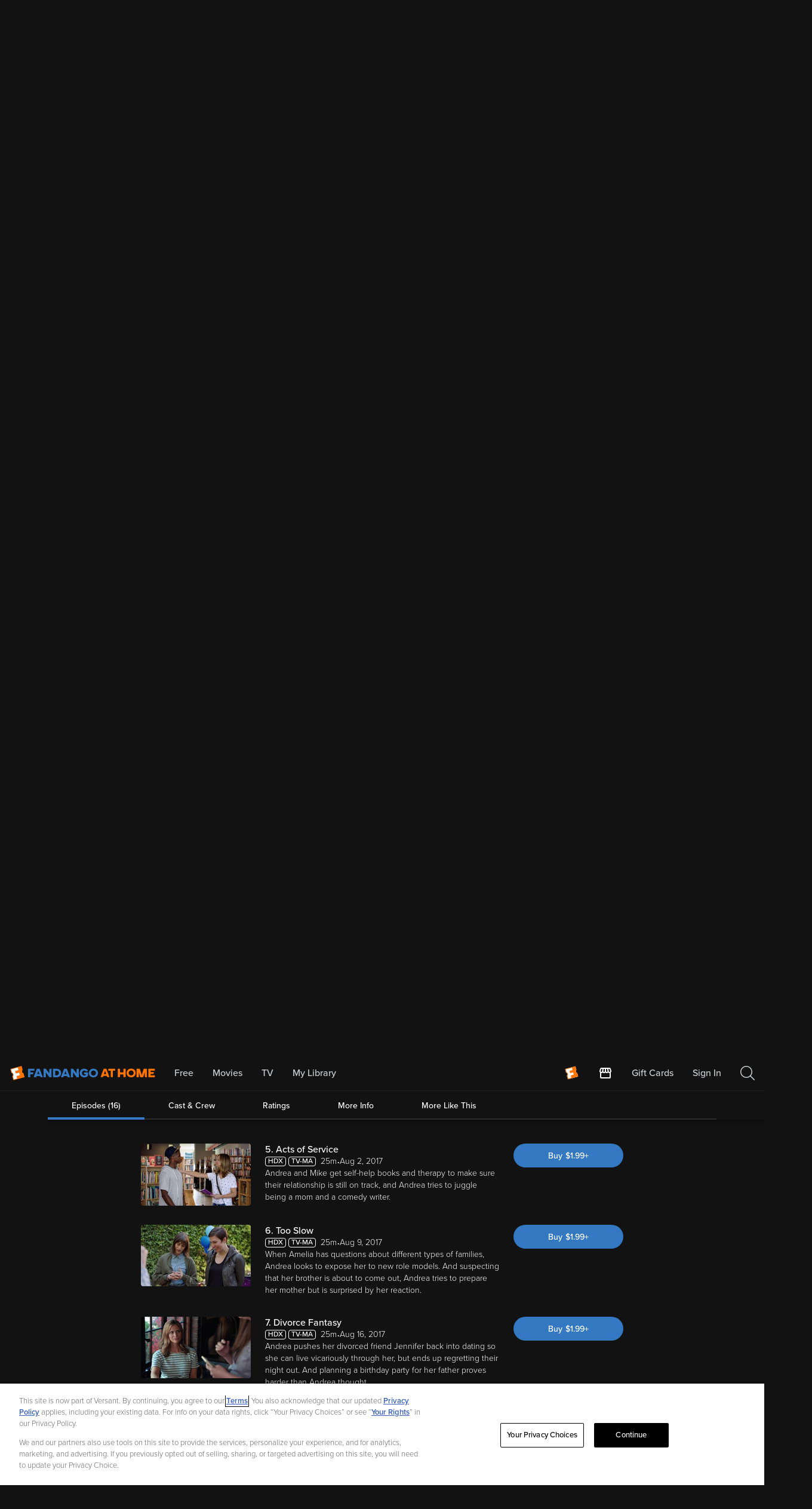

--- FILE ---
content_type: image/svg+xml
request_url: https://athome.fandango.com/bluesteel/images/fandango-at-home-hamburger.svg
body_size: 66
content:
<svg width="28" height="20" viewBox="0 0 28 20" fill="none"
    xmlns="http://www.w3.org/2000/svg">
    <path fill-rule="evenodd" clip-rule="evenodd" d="M0 5.75C0 5.33579 0.335786 5 0.75 5H23.25C23.6642 5 24 5.33579 24 5.75C24 6.16421 23.6642 6.5 23.25 6.5H0.75C0.335786 6.5 0 6.16421 0 5.75ZM0 12.25C0 11.8358 0.335786 11.5 0.75 11.5H23.25C23.6642 11.5 24 11.8358 24 12.25C24 12.6642 23.6642 13 23.25 13H0.75C0.335786 13 0 12.6642 0 12.25ZM0.75 18.5C0.335786 18.5 0 18.8358 0 19.25C0 19.6642 0.335786 20 0.75 20H23.25C23.6642 20 24 19.6642 24 19.25C24 18.8358 23.6642 18.5 23.25 18.5H0.75Z" fill="#CCCFD1"/>
</svg>


--- FILE ---
content_type: application/javascript; charset=UTF-8
request_url: https://athome.fandango.com/js/vudu_common.js?async&seed=AACTVMeaAQAA3rIaLhtfUv2qRIOv4tWwOMWt-QQrvQ5mrGYj6lY8Ux940nAJ&sFuxWshNbr--z=q
body_size: 165083
content:
(function u(G,A,n,L){var lU={},lM={};var lP=ReferenceError,lt=TypeError,lN=Object,lX=RegExp,lR=Number,lS=String,lr=Array,ld=lN.bind,lu=lN.call,lf=lu.bind(ld,lu),Y=lN.apply,lc=lf(Y),B=[].push,h=[].pop,M=[].slice,b=[].splice,w=[].join,W=[].map,a=lf(B),J=lf(M),K=lf(w),V=lf(W),U={}.hasOwnProperty,x=lf(U),I=JSON.stringify,O=lN.getOwnPropertyDescriptor,lD=lN.defineProperty,ll=lS.fromCharCode,q=Math.min,lT=Math.floor,lZ=lN.create,c="".indexOf,g="".charAt,j=lf(c),lC=lf(g),lJ=typeof Uint8Array==="function"?Uint8Array:lr;var s=[lP,lt,lN,lX,lR,lS,lr,ld,lu,Y,B,h,M,b,w,W,U,I,O,lD,ll,q,lT,lZ,c,g,lJ];var i=["gIt6-nhqVZSEjagP","Safari","cos","uCvSZduW7w","TLwJ2z16Fw","-WiwNOKYljlH","mJBp4ml3HrionLBhVmwFknZMf3RSVzFUNHVismiqeQY","dotZkW04eKzf8K9KXiQ","LA78QP_-7gwUXlqf5MHtBsy2","cr1WkF5TP5CS4tFdPWprqlc0WQt-M0FoGw","zdoXnXM","d8g5qCM-NuLptYx_","dcZkwHcVd7L1hqx0FB88kTM","{\\s*\\[\\s*native\\s+code\\s*]\\s*}\\s*$","Symbol","8co5ii9JEQ","grEFwWRMGcyksM4","\uD83D\uDDFA\uFE0F","fUiDbpCtqVgGOhrN","uPEAywIfIsjwrr9NMjs","body","length","neIYxSl6NOn1lPU6L2Z4uwom","sqRo3jE-VK-p1v57NVpBhDNPMjhDZHYNExQvum2JBBwP9MAHqeySuLJc9OAH","_nbWWdPQ5Cl3eFCfq8e_JvfmnOT-_aCy","K5pJ5lpCULG1xfY3R1JfnHACKzVkS3lMAg","PFCCAZyEqW1nc1PhtPCQeqXn_O-D7L7X","n32QBYM","DDvaQcze8AwJckuQ5Q","aUGaFw","UQvJDcbf","cA_DX4vE5wAMaVbG4MyvMs3xgJzs5NWv38uSW5ZS8-r9ZVitFnFWV2GRNybKWo7YM50","FTvrZMD4nhMkZmT7lOHDCuHE8rU","WYNq6m9lArbrx99VLQ","bEitJeKPnT1OBCyWofo","Date","rUfNePWplChYK1qAtuz8","fU-VB4G5xXx2GQLnm6KNCg","function","Intl","interactive","pJJ47WNqUrW26_E","7UufEqDAsHASCw","C5p5xA","6jP8du_yxw","ByL-a__9hjIiV3jkiOA","sIVGw2NXIqc","FNoGhwYF","hoNPq3cjep382A","x5xF3mgMdI_j-4JsJFghtA","IbpQwmRFQO8","og2hOeKjphw","navigator","nodeName","9Tb6b8XmmiA","6QLcSdrX5w","ntQ3jyM","TRUE","9rw","lUumMI2jmx04QhTL6Za2","l26_IoC6gi8zeij-3IuvV5_qz8eW","0OkbqAofJ_6Y1JY","PxLRQODB-CkhRFORuM_6Kw","3HucCc6070xj","j3maEae7xGx6","tHeCELWY5kZHbm6OpJL6apmPmJ-zvrni14me","u_ol5zxpBP3stsU","xYs3piclVemiuv87OnscyQ","RC7jOZn9zTk","-2aUQfHojj0","h9IQgw","encodeURIComponent","\u3297\uFE0F","LQk","rCbQbuc","Z1TUZLD94U4","-VmKCa-aw2lFGguS_w","Zaxh81ZgTMXeqNcHPUt4","NziFWYi-pB4dXBCDh9eob9-mzg","WbgZijJQJtPTtLpKMxpr4VFg","QKZy60h6S7X0yr8gDm1d02sQJzN2","charAt","8v0YlC4WMrCn-q9TWT4U-y9VeQ","multipart\x2Fform-data","QeUE-zw","_NYS0BsUduDc-Jk-","bkT6UaSg1A","W8IZmgkUJ8PNw5IyYEBus0c","agPCXs_Z6kEzcRSp","rNNyvGxwUMDrkvF_YjFXvjlPGCUdQSg","93-IOp6xg252KDzskpQ","4oZ9_mV-Xow","bAn3E8288AYFbSrLxruyQNzbmYTGooQ","DUm5YLyhjHhlC2fRhw","RtYo6jAXUA","noVRxG5ebK3F8Q","sfgd0jZ9JOLUiA","cPomhwYLUPT3j-R8","xTvuauP_hSczRG2izObONA","i_I","Object","g22jS9mfjn9yPHGa8g","6-U9uy0VMYSz","BwHHTdzfzh1KegSQ","8XqBPZSDiVlv","xMFp131Fd_eS5swJ","RegExp","fireEvent","^(?:[\\0-\\t\\x0B\\f\\x0E-\\u2027\\u202A-\\uD7FF\\uE000-\\uFFFF]|[\\uD800-\\uDBFF][\\uDC00-\\uDFFF]|[\\uD800-\\uDBFF](?![\\uDC00-\\uDFFF])|(?:[^\\uD800-\\uDBFF]|^)[\\uDC00-\\uDFFF])$","Cz_Las7y2FgraH-91Q","^https?:\\\x2F\\\x2F","getOwnPropertyDescriptor","Ij3de-Cq8CcXbxeXnMTyKA","\uD83D\uDCCA","Uqds7lRvXYE","gsMIjgE","which","oTT7a8303RtzTS2km9Q","29sLm14s","Wada3ldONYnZtMBkJ1VI60g3UEtLLg","lkGeA4OYqFhWDSTk-A","My-THJLb-jc","vSn8e_f28CdPS0O__6PdMA","\uD83D\uDC79","9X6jfLKFnX0","XLtKsn9NOKWC5u8","svg","T_8umSgmKc_GvQ","SWGIRbzosH1ABn6FlO_4F6e8","EkHtfPrk0zZ9HGuv46DLAuLZuL-TnbXH7am3N-t72O3JHRbFIwZzcl6oUw_warL3EsboEkP5fnDRvrQgk-EEaJ9R","uDLIStDH_jEBCRaLvtQ","8E-udLCpw1BHLQ","bqFXyWp0M7Y","KmSvKby1gFR8AWKy","gRGwPabP","ABCDEFGHIJKLMNOPQRSTUVWXYZabcdefghijklmnopqrstuvwxyz0123456789-_=","complete","sort","SxzDT8jd8VA","m0uuO-6blWZzSGo","0nz3ePX3nCp-YDLtwrncH-M","-fcUpjYdX_bM","[xX][nN]--","Dw3NW9jitF0y","","0e8ajA4W","\u2615","YH25KqeuxUd6BCXih7elQrGF4fqMkvq29_DcZQ","jKNo2kcxFA","CdtP2lpPVoja_dYJ","aNV6wEV2T63m","xzXDUdrb9S4USjg","28cWxA","innerText","fromCharCode","FjzbKNLd","8inWQtbKp1o0TkOt9JDpKsuHkJC76w","\uD83E\uDD59","H_QroCkxUaz3krFUCng4xypKZ3V2Hm85QWgalDDMLw","x0aGFoWb","FZs6qTsp","9qo","q4RIixFha_6A445tE3FjqF8tWVN8IEl1EB8iwQnrRmUy5KVT3KTZjb4T3aVHgSoPokMI7_oO1rI1QEbDF17k1izn3PX7","hdIEtlcWC_zJi-4_DA","cZx7z1V4X7SC9cI","call","6Ee4ebSlqlA","aIZxhUhMG64","O1KnNa-x9FxRKRr4gY2Xfp24","Tn6EHYSCqERV","p7tm7kVRMKaI85oEI0U","eHjAFdzM_G5b","Xg_7Z-7t0Ao","pA7sT87jtgQjPEjj3t_9RoG1gPK_5Q","GC-QNLXIjFleOTna","JQCzL6i8y2w6H2e4t_iYULadsqrJ2raR9KqwLulu","ST3aJabI8DMlWze7","\uFFFD\uFFFD[\x00\x00\uFFFD\x00\x00]\x00","9lKCSISN","achMw1FEU4Xz99gM","width","toString","nzyFfNHAlw","\uD83D\uDEB5","EsUehk0oWOHN8a0oSAU89lJ-Bg4","decodeURIComponent","h6p57Vg2","Ud44oh8g","uI0JzTI3ILmL65EPJQ","RFmRAZCYwksJMR6O64ikO5P1i5Cw7tmuvg","console","isArray","readyState","\uD83D\uDC70\u200D","nDbwE7v7","apA","G9E8_TAmLf8","HmuXO7GUoA","C_YXwAgcGOXficN9PBU","1W6wQqWo111oXS0","LN2","Q5Jx_CBFQJ650A","lxGTaouatG9b","description","0QSaQg","getPrototypeOf","9O1L","wkyOOo6wvHJ_LBXqoLyvUo8","URreS6H3pAkXXjvxkQ","XViiMYKyh11AQxuk3ubuDA","R1WzOKaUo2VKNhO2","NFumKruAqnMFKx4","dVymNr-w","4sUcnAgeHrQ","J_4uozciQOH3sftsVUE","VSTAJ8LpvApITRGHs7G7","DYF3534LcA","y4Vj5W97Ura7y-giVmAClHZcITVQQjEEeSIz4Tv4X0cfi-4arJn94MMq3p50","wpddylVPKJem9w","bind","tzTgKq-b1DwDTSg","KBy1ALzmuHxsDxj2","qu014mRjEt76hq1c","wy_NbuXCkT8jGnHMzv3bb6uOh-Cc3OyT5g","hr5ehEZHK56T8c9JKX5_vkMgTR9qMFN1HFMd3BiXWz5_hoA","H6VJ3Aphcpum4MtyWAJMpSg","QdwHiAoEYpzGgoIuEEgm4Q","AUa5LaWvy2k","PBbqfeHk1iUt","location","MjPPG9jZ3Q","uBLobsjz1A","LXSMIqKErU8","E1K5IA","0t047TBWG_M","peIKxAUX","pow","YMg6oR05QZDg05c","JvkHlVo2MO_d5sA","JSON","\uD83E\uDDED","1H6VCZOLo0dBNwM","round","Error","LSride8","0JZV0B5ydaWf_YViAEh3pkoyAk1_L1dgGA021FL5Tj487LtMi__D1qEN1qpU2jMbrFYXtOwA3r1uWViYH1X6zj76zuvkwTN3_EF1GTpaM29i","ayvnZeTNtmcpSA","dNAVlxkDIpy0zZs","AwjrbPPsnGA","textContent","ir0Z6iMqCcXd","ZWizY-6QzTE","JSDzRN3Tsw","8dwcjDMaC_A","oo5G-mF3Jg","Jeo33TkE","_dANuxceF_bphQ","\uD83D\uDC69\u200D\uD83D\uDC69\u200D\uD83D\uDC67","rIVbvmZVfYSr","spFBl15JPQ","FALSE","oql8rW9JBg","Ss87rg","SGk","3yjeRcHZiBFc","m3imI5k","0gyrE7m3u3AvNkSK5Mm-Xp8","beEGk0szNpD-uIY","mRrETs7Eww","nyrKeM_PgCkEFmXH3vDXYKyCkdSf0vuU","dSmHQvbJuVI3M1Gv3Q","03-JYZns50cSDF8","6sAIxVoMKt_jv8wDZTEs","3gzXG5w","2o9e3xx_apOo8ZNTUjdciXhoHjFMaA","mQD6bMz_0FdFBV2LptTrFQ","RxWTRoSlviERUA-Eu9ywd8Sq","PzfZUMDP7jtp","HCjHdN-59BESbAqVofH9Jd3tmZjq3tDjra-PDcAorreyGmCmEwI9GhD9TUutbcjDI8O_UHiWO3ri4g","Option","355F9ndaBJW1x7d0RncSnzk","RangeError","input","put","26h4ryd7fLmE","-sIWvREHDqfymQ","r3GBC4OBtQ","Oi3aGIO4wksUfgw","g-YIlhMZdsTYg4xXKQo2-hYr","TTjxaP3u00Y","bDX6fOzq1DI0XSHJgQ","thPdbMfZgiwDDQ","XSLvNbzE","J5NLxUZaRA","q2CKJLSP4UdzFA","\uD83C\uDF0C","OEWWR5OJtUlNMQTJtKE","vznwcvjpyDM","min","Mvo6uHgKLMXqyNxScjI1xA","2ZYsozI1VOChovYoKnMU3C0NLy0","fk2QO5y2_RNpGz0","anGiF_M","AQqlPp_5km13HCvUhaLAVdPYsqXZ","2oFT2AxyY7Kz7ZJZWDFapXB1","0e0_sCE8Ftfthf5sUDgK2zIaZD0ZHTNaMQ","WDXNUM334y8oLACyzaTDKeW8","rKlxylJLJqet65oiOVh-","CoB4vmN2HA","0maaL7Xrt3hGJEzN7bqqfLWr18ih","ALdL00VMPMeo3tAt","9SuMW9_Mv1Q4Ok-g04-OaNPOr5jPqpGt_428ZA","h124KbupiRg","2QPuceD73W0C","zfYR-iElY_7KtrVdHiQqxBFLXSUN","W-hEkF9wBeXp_qc7ZDRpgzZO","vzbjdtLj2zhuXC6vhOY","charCodeAt","izDzWf_T_HgKbFI","aaVU","Wx_EZYDl","TkeSJ6OSqkkfA1Ta","BJVi6BxDdA","PibWA8Y","9nqaPIKG2mJ4Qw","action","OSLIEMnhmAoLdm-r0Q","d69g0kRXd6yxvZAaaHZVqGM1JX0","ZPcXh0QpLuX9s70sMD9VzA","ckatKra3mHkgBwj2","-TLCU8Le-hsMbliP_crmOcG4jZDm4tij0oKSQd9V9fe0b162DX1cSmSBfj_CV4PUPtrBJWDTCRbuvZM39dd3KLF_bn58GrniPZyA7qCM8fH4gaQUUNh6LdC1wsJjCTt3WtsXuFsKWZPeUnpBN8iY0oDT3e14by_hn35oZ1oupmphVVCNfkIFSd3jNg","Ktw06yQ3AsbZqZ9QHQFj6Q","ZnrRAvHfow","LNE","slice","([0-9]{1,3}(\\.[0-9]{1,3}){3}|[a-f0-9]{1,4}(:[a-f0-9]{1,4}){7})","constructor","usBTxhtbVPg","8wPbZtA","mg3RR8fN7WZYFEamsA","BckOn3Y-Lf7UoMgpVRc0-zp6","U2KYEZSP6UQBcQ6k7tm0NYvjhQ","MCHiYYvfxhJ3TBrNpvvbEOo","JgrTU-zJ_A","wQiFEa3IszZYMS_a","Xh_DV_D6","b2aNGs7XpCILbRyDy97vXA","jiLETbHHrz09PUO80LjV","dqxt_SVfTqqWxg","2NcZkHIpYfqfhQ","Hel$&?6%){mZ+#@\uD83D\uDC7A","apply","zW6PEoeqp0NGNxnbup3KfoG02MqprsDzjw","PEKxSYKm01Jo","CFKBAw","Cc4-rDIvXLjJ","x7dIzmJJeqWBhN8dNFZ5","TEXwdNr8-SN1T1O8ituEDQ","cLdD","6apQz0xRUg","7Z1U","JluMQ7r7t2QCOGaF","30vpVeTW7UVMMw","n1etPbyywHl_AGvv0ZC_cg","Rj-QSpuasRgPbSSGjN-5Rd27883mrNek","ERPCFMPp50YodBe8","charset","forEach","document","submit","KBPuF-fOywckc2C00w","Promise","KNIu_HIBZdLn0bYJNiMWj2JeMyIQXypP","\uFFFD{}","IV_bd73L6EAxfQ","4wDc","eewZiyoDYc3c_8MFIRtx8TQ0FAA","sOQLpz4DVvX5iK8GLDFM2nFdbzBG","hidden","aOwMjAYDI-3SsYd6fBUj9x9jThA1NwY2RFB2zAmgGCFw9OYM0KKeirlYj-oFj35OtAFa-KRNkqUlFRLJSQrimmOskae02WcmqRA5CTBXOH50GS3PnAK-3EkWc3Q","a0GXLpi6rFVZPBKQg6OnYsLSwNWglJ8","GSj3d8mi0yNGRDHYlvGR","OgfVCIz8sC8NKUO1gu76cd29moPgtMi6i98","Array","14cxoC5zCsfMkg","hLRw8ER1RIM","gnSJGLc","6gbxDcfPnz02QE2e9NY","oUiILairq3RyPB_mrQ","5G2hWO6Zm3l4PmKY57s","characterSet","Fc8ejlE1B_39maEmOi9D2zwRd0YIDzlZNTplsWO-FQ","window","ULw8vmI4MZzujOJNIgBT1mxTZHNI","zKhU2UZReKuLzN06LUZlol8yHmxubFlxMwUulFjw","my6ZLK-Tm0QBbVCJ4-_YVtGtm53ciw","8ECIAqGb52NPLCDcvoGaYIyD1MmordiV","gPRRgEFua_jGq91jVhw","Oql0z3J3braO5foLeGNog10","0AHlRNHnsyMYZFrj","FF2eWsqVsUVJLkee86qhKw","1CfDW5bLrjA7OkWa067WPg","filename","yxfjZPDvxHRnSDCCiv7OD-meoqb2h7TJk_6QG7gq3f20WC6eSmt_fWyyWjj5RP2vB7vpQH-8PzvH6O9Ey-RL","_WCSWdTulD9CPEA","BUbDWeWC9DQSa3-W","bME15yY8ENTOvtVWGDIF2jVXaA","data","rG2HEJOA_R1AMh7nvdGnYJfuy9nEp8K1_MI","VegUjVEyD9XIqg","weQ-szAwV-7og6FhCC0G1yQKbWQVEWMBaWJL_DXgEA","9-YWoQY","B3-PHJqEu3JhIxTEoeSYbbDj4uiXu6XA-tD3TbBolqTUeS7HdVwBFxr7I1CjL8WaX-X0clTJP2bD9r53nw","2LAIpSM9AsvbmKA","iCzqJ6q5ygQ-eyk","height","FEflbKO03UhxACz9yqLITPja8-zM2-A","PgflNveY","t7hC","sSHrdA","gWzHR87D_gBtdVuFrPm0Lfrwgdrz8L60wNyERQ","7uQ_kzAJHPrIu6NgEQ4C9jRVbkgo","mnHZG7GU9A","7Zksmg92bPk","N-YWincdNvDo4g","Z7tN3VRNaw","f1PmQuX77jlpFifDmIejIa7D5PU","m3egG7Ca9ThAKxew8L38QtU","LbJs9XR1Eqzi69k","WD7jaMnwgQ0","_qR0wFJRWrI","prototype","qMIyrB4kPfT98A","getOwnPropertyNames","67dT009VMYfF54gKIg5hskE5Cgc_JEo3DkpWyEuFcD1ku5g","1eVDy2wuepKN-_MFaV0qoQ","mM01w3ErbamK0g","Bgj3eOvx1ik5LWLEgayATw","5v1ZpEJuYuzFnt5x","Qbgh","PI5g4idfR7S53vZIdjVj","dWKLF46NyzhZI0U","\u202EfDEnaJZLG\u202D","ls4FnSII","AaVP","filter","936OZ7U","oKNu42ZNDp-m06s","70","QnmTEYeRx0M","NTPBRcDd9T1wbU2c6LvBNaGrrLXF9OmdtImlEvU","Dk3-fNy7-AwNWlC-5-ijP7Gy094","join","RL1Azm1EbM6T-Zw","Ylz6VO7x5jRvbQI","BS_ieQ","kvMlpzI4OcPtmqwfUA","RPMttSMxV-LkmKpSBTYszS1dbA","XyClQLbR3S1nBg","WeakSet","pLdy7D9URg","\uD83E\uDD9A","9L1V1UVJMsiTxswmcwJmo0MnBBcwaAlwMhE","x1mOVMmc","Ox7scpQ","parentNode","Proxy","mq1Q2VpBM4aW1tAOcUU","-gTdRNfV4g","9KB14nxwTZyvw_gDPGJJmDosLmlXRXg","fQg","EZp6zkR3KamYu8t8c0do-RAiF1E7a10pRhA0","defineProperty","MYlt93tgXfo","iGCKE7WEsAQGM0z057ODQqTT7_2wwvKV7q_rQ-g","QPo9tjwOQv8","grJu5ilPCJq9m-wQMXVBkXsTbT1MC2YDZGtWwDCaWU4","\uD83D\uDE0E","cyj4RLzb4AcQWEfY3cyu","4eozoD0sBsvswu58QCgayyIKdC0OFyEYLXVa6yedOUha3MEr9p_3oZUxodEpp0Nij2hn2Yxq-6EtBATPVReD4R_W8Q","pe8qkX0FKw","HRf4U-Pc8AEPREKH7_X1Nw","kJ5YxkVEA8qpz5p3VGwP1is","emaLIpWDy3VtQCmc","IibhefDi_w5C","HOMwpBYjRNnug-Ru","utf-8","__proto__","t-k5jgQLOuDm","u2ySFpOK_xRTERDyv9W0bobs","jpB76Q","GzXtc_rxxwcnWWDejq6L","UietdLColD07Uwagv_OLVQ","XVP0UcK8_zEDQ0i84-0","xAqiIKu6wGkd","(?:)","MJpZ-1RMQA","tVKIWaW-rGQ","uxP_TOHwogcOPlDt4dj5U5Or","H8Y","6VyNTqvdqkx-OFeu_Y4","vr0","KB6VRA","0S_pXPU","qYZKiRNjaYGH9o5qIHN57kI","Wk-wfva2hHZsGGXE","eb1u-DpNVYKU165kaApomERDAQd5T0QpFCNXpF6ed0g9nY4kmrjkt-oUyr5X3A","3v4PjxYCO7r0r4lEKCwV7Txhb3k","ZoF10ExwMqWD8dhkalU_rw44EEk-c0szXg","ml2DC8C82l5JYwSgwYujbg","becEhBoHbv_Cwd8jdxA4_gV4GncxOQErKA","NqAXggofFcWYoIdfZCxj_Bog","iybMXcqf","fF6zJeKgomBVMjOovLo","XROve6upxDgjBHPsv-eDTuKToLnMiOje4LSQJ_Mpsew","QluTA5KawEscYByM6YqmOZH3iZK1-djuvA","aAPPQ5Dj0w","writable","HQzJUoTvpg8pIlqE0w","VhHtZPyv8zIPbw-W","KAzxb_nr6DAxaXS5","Infinity","CnSPFOjing","ON0C0Fg","ouglpzcgSsv5kbY_QCQdzSIaKmwcHngL","x4FWllxZNoXc6oIu","MiKKEYs","jecxpSEqXPjymL1qGS4JwTUFbWMIEHkdaHxc7T72ChwJ0px259u1vsJm2IkxuWs91jZ8jcZ4oqFd","aBn9AazBhi9rYSOhnZiV","ORfRWdzErR0nV1GF-9Pm","stringify","atgQiRAzCtE","3JFqsWduFKzxwv5-Fg","hMUkukcSXNKsq9oLeyEI","-n-HW4uSrmNWflA","p3SRCsK2","YnugNKe61HZpAC0","closed","i41NykVzCqCO4NsHRQ","2LB1_Q","LP0Utik","aZJso2gFRbuk4K1_RQUc4WNAHwlfMB4beg","ics","frameElement","j0uwJaam_SdJMjo","Nh3NGY304DosfRjrzqjDPw","R9k","_GWRGZyN","MhOrNa-E9VUZ","1ks","Rcs","-8ZrzER0TqL8sKQ","lbZu9lxrXZq_0dAIbQ","oucxviU_BA","performance","UX2_IrStvGIpAFD016CWHw","kMUn5yM0WefyiQ","pG-qNrqO-j9x","TypeError","QLVt6mV8aL700982dyxFvmkT","zGS1HbmO8zxTJR-5w7XwQNw","\uD83E\uDEDC\u200D","WQbPXvza7ztfdmk","M7lMwV1Xe6SotQ","uHyhPPeN4F9iXyKa9qqYT_HboreV0anKp6eVef8QmoI","6qlD3U1eS_rS85g","YQLMYYD7-jg7Z0I","parse","cvEGkRAYYME","i5406CIKEru_xbA7OGMN-ngZ","capture","77h99SxLYIytnaEOInFVgg","isFinite","7F2cEY-QrG9XcwW15srnIOe1xMnu8cjlqg","v65bwlFbdY_29tQ4fTxBpA","V_Y-pksQOMz8meYDaCc","PPoBhScSZIzWtZNqOA","Becw1X8CCcnn","String","DOMContentLoaded","dwG1L4H1oXB2","cir3Zej1zBIrZ06AlQ","M-8H4hooeMefls1Ob2xg_R8zXU1gV1hpKiUUngzoK3Arl_Ullg","G5lL3xVwRaidxv1_aWY","OmvACO_RskF7","6jbZUsTs3Q","xbBv9mtcKL6B7Y8","riLsfrTj0ggPTyDr1IflDNO0isrs","RAvib_r18T9uXw","xUSydr6punFuLXI","global","w498vGxhbZ6A9YM","WJ5hkEpHeg","yfUki3wqMfDio88DJ0ML8iF4eA4KJA","506GEdO07HlM","-QDXV-M","D2q8HaGBpwsUTA4","oneDNKv2","OnWeFZKFpEdJOA","3eUGmFIZa_T47pBoDnAJ6iJiKHs-LXpMOQc","PineJuH79hogcA","DZh-_mN-SPP6yLwFJkNuo0Q0HyFINgBlLlQXog6bdkoY8pk2-9A","hZxonHZX","sEOxNrWyj2deKg_HzbWnXeTS5qOOhrSP","wK9u9gpqHZLL","XYEnrSwpSdGDj_ksUA560RkDA3cLFVZV","qQOjBLO1nnI0cWS32d71","vDP6f-r-jihlAnTFnfLPW-6S6vDgnOaOxA","szw","0k-7OrWqkE9DNADYlI_6Z4-kzs2_gMX3gtA","Wrd9-mhjLqa63eV0AHVfwSAGenpHHyk","NBHARo_u4Q","4m2wZeGg","dUCZEpI","m4s4pm1vF6i4yeYg","split","aMEVxhYAZsrX8p4_Kw0d9xV9AAUTLBZ7CzZpqBqGf3Y","T7pG","UNDEFINED","click","-fMe_XM5QvLagA","from-page-runscript","\uD83E\uDE94","2axayk1eZ4ye","vHa-OK2u","VwLQaYzp4CAXYgo","aJhV1FR5RJn8xQ","N06-eavJk256IUWvo97KIrOLys-D99HDqp--a9hes_TsJlU","^[xX][nN]--","CMdH","qBbGVbLg9DYL","-TPBE8S8-woVZRDn55uId9zdk5PHopOs-8HnKIca8ausfwbJFwgLDmbQMz6QAdfKUc-eO2mbDCK02O5xycVgGt5uTA","1r1H31FDf5GdhspsPw","error","Int32Array","Se0RjQ4KXpfN","9hqjHYSQqShmPRvWur6Hf6rz_Q","CUeqdaPR1n9yBX8","0","E0S7PviSgzA","w0yibq-puFFJPQ","assign","sin","5pt6ojZ5Tw","ldY","qVu7LYW6kSI-H2c","zoBI8llzU68","090K","b-Ry1l4ufL-929s","plU","tagName","BmyODg","NfMKgQoUfdvL_9MCNQ9m8RUvHBc9MgVlVxQEww","z7p-_nZEMZb5z-g","YvUVgBUDEO7Xlst-Mh0","gVG5Mqc","lHanON6hjT0iUQ","addEventListener","gs0YgQ8WYsP_mJ9MJQ","IWinLKSrnV1fQHrdhYC6QprdzQ","Dj77f-3n","Wew-8nw9IfnJm-c0","443","w7FTxF1HYbWM3t85OV50tCsgG1BAdH51CBg","t98KzQ4nPcPMqg","PRjcTNbDpiAWZwK-tcLjM96_y8H44Mzkj9WyB4xgz_a6I3mJ","ZD2ye6bH3DJg","_2rSXQ","xULkYOzgyghKXniTmNqUAsQ","HTHyZOPymSk4RDSB","YwnJVPn28m1aO3Ww","2tsVrScVIA","123","lIEuuyg3B_Wo","Aqln7h9ZY5mRxKcgPnNGkS4DAjJADA","N61EyRsUd_Q","push","sK158Hpc","open","7w_MWcM","9nebFqSXvFg","r4hw-WJyHISSvK1YHm1Dh08BdBhESnM","onload","39sInlwrM-TyscgCCmMG4jtwaS4VMi5HdVgxxzPgFzZav6tA_dSIhdx_oJYiu0YdzWZgtMZHuO4FJms","setTimeout","iterator","GcY","left","Reflect","abs","XQzkZ9H-wwZQ","3wLTVLHg_SojfQLZ0JjAKOCgpPnE4uM","\uD83E\uDD58","ltQr_D80GPXqj75uFQEMxjpfIj5UTTlZMWEx7jS_CgxTor5M7JaWvZ9rn8Mkt2IL3jwg3s8x8-oVEnLXDniawh6ViIWb8EQ","5eQ2oTEdKQ","pTTVXuLV9zYsJkrfr5CJY7I","xItWmE1NOIKeuvZyc0A","8Snua7PAgytsT272t7zNG-nFtbqNlvmf8vTvNPkswI0","X1GMRpuukAhpJFI","NzDFYNnpyAU0Y3-n0s7P","1cEwmD5-ENThsM0","AP4K8hEjDt3Eq7Nr","iaBrqzJhP83d2vo","HIk7qDo","t7FEpmdrboCj4Os-RVsKhFFEOjI","i06VP4eA2A","9mCjD4OAiRQ7","mWeuEK66rko","GbR67Sc","a0ySd9Pq8g","yeRpxlJA","gRrSKbvy8h4F","XyXFceDa2A02UXqaj_OVDq6eprHZ2_7FubfLd-Nb7IiOWwq0KUU2MQa5Zhbr","setAttribute","Wwfyc-Xj1A","tDPuVODq2T0EbUWjx80","aO47pzM_FA","detail","\uD800\uDFFF","url","or5Vn3cxbpKr36tGeDgp6lB1LQV6","sbJt4SFEWOKZ","pVY","LiLLQcLT4zc","lastIndexOf","NQaEBI_Pv29rMiPB","15A","cr4emkR8","Function","UIEvent","jtorlSMtGO7Ch6lnESg","mUiqPJyFwnNvT1A","OffscreenCanvas","OX-hfuCxkmloN2uh2YKY","h5MV1T0UNZCX-LoqD1A3","76RsoHs","wPU3oD5pLM-on9htSA","\uD83D\uDC68\u200D\uD83D\uDE80","48hEw2APcr-O-ucbfA","ot06pTI8Zuezkpoccg","h2uoB66fjHdXFijggZSIeKPc7OKlq76S1d7db7AenQ","src","pFyICYc","VmXqd_k","SubmitEvent","sbt7uX91","CkyTAY2coxA","arguments","U_EXghwWbofspYB8J1w","_uBl13FGULj2kKxiExgmjCdadmE9ZjgPTg03","application\x2Fx-www-form-urlencoded","USjGUs4","Ey_uaOThlD0j","string","Vgbweubml0omXj2ezPX2Ow","nB7zd7rS4Q","hasOwnProperty","ONgXvTYrY9I","replace","create","sVegO6Ku","OB34Gsvr9AE4anaC3s2JDuzeubjf","6PM","SW-2K6C6sTFtaDo","IcF65WJnQonJ","message","9_UZkxkbafvxp8RRaiMk-xBi","lkax","PuI7onkbNur9kuZcaw","bvgpuDAhKpftk8c","0559r14VRbWwxrI","MvILmCcfac7I5u8nIB4","Y-sM-wIkLMrGlJ9aKjh88BQxS0wqCQ","YIRg5ll8MKHV3MdC","obt6s3wZabi5nsBS","aYci_GRlSw","LuYElysdaNw","log","fvk_6SMUJKbAnP1B","ae4a38ba3b269da9","joxu5CF6XtuSxqlVODZql3oIOX1SFG0","Image","x5NJ0BhXcw","o_lUkE1oddGr","Q1j6Iqeigi54UQ","E3ivMqKgunM5AXL537CXCafR4eWIyfuKyw","children","E1eHQJfJvms","u6YUiQ","X4hP-w9gXLys7dFvf2oU","bbY","HjfPRs-Lzgw","B_A8vCwxKMe5nZl8Lw","iframe","5VmFGs-8nmZ3Bg","XMLHttpRequest","kR3yRvn6pQ0VIlTy3M8","CeI_uyQ-EIX-jdFJCGMHyTNKOg","\uD83C\uDFF4\uDB40\uDC67\uDB40\uDC62\uDB40\uDC65\uDB40\uDC6E\uDB40\uDC67\uDB40\uDC7F","urtvm2FefpCs","yo9i6zdnFJ3Ay_UvEg","1","qOAOnxURZc3JsA","parseInt","-rFJz0FPb8U","toLowerCase","set","wotGslBtRZ-b","0rdIwmVdeZXd1bIrJ0Zn0FM","S941sjcsT9z3gORmTy8H1DdTDigeCSMJdQ","unescape","RJFU31tBN5k","Float32Array","TxE","dispatchEvent","7I0","b84Pm3IlK_7FsOo8TRYl_AFoTw","jCD1frDF0iQsUHXJ_6g","0x62K5-M2Q","7c4","nlG2GaeB6zhYIzu83g","QNxmowwiHA","yJxY3H5ZWKjC5-g_UA","-0GiGrGggw","SO009goCCKG4zg","X_c0khAHY-niv9NwZhY","Dwmqc6Kqhzk_XCSgsOSLR-2M8ffBkueDouy4e690mKLGWVqFa0sSNBLoG0L_KPy7","uwC0ApeuvHE6cno","XXGuAr6vu00","Mqhx8XRrea3oxcQgZCpS","dx3OONDo_gAN","Ovg6qmAQPcDgmetIZzcO2GBabWcGVTgJe2FVuzzTLVIWh98ioZqnsNIntcZ-tFxh0jRf0ZNksPIcJzf8ZjafqmSfrY-a61AO","top","-gHna-Xl_x8qeQ","CkSIE9Ct9WBrbBrLgOWLbrHqveWRq_PPsoXoAOo73A","bg7veec","T_BFwVFdX-Y","5PA1sjo_WsWqxrE","every","status","fjjSXsO6","BmGv","y4Uxnjk1Ko6B_A","all","2Xi2IK-phhkiDCS1xe7GGPTV563ogrKdy-C7D7J6qa7PSFGuZBp3MxXXf0C6Zsj0B6_0","yxWDHp0","W0w","6rpKykNuX4aY58cCRFkSpVd3Chk","CItJy1dsZIj43Q","QcUlpS8qCsT7mK5TWTYVw3tNcjELHioQa3lLtmOLPkFDkt59_4C258d1s9NlqgJixDduwJM8osURPTo","CYV24G1WDIiCxqM0","M1o","EIBL2WpLb4A","crypto","4vgO82A6NA","OIdp91Z-Tw","WIlg63BjCayq1fsufntpiGBfLDZdRSw","configurable","7OwsrCQhRPTpjLI","6f06pSArHLW65aRIQB45ww","6i3URv3b_yU","8hTpYPjuwE9qWyyI","DPYBmwEBN_L45I8me0Bct3E5XVh4bEI","RPE","type","xol0um9POJ6si8ZM","80","[base64]","5MY","attachEvent","_Tn9YuX0xSwpJg","k5Zo62dwQg","PWe2K7Sr8w","U0S8Ya-0nn1RDn_F","name","XFKKFdaj_39ENAe2","opZo6WQ","hAzeStHT7VRaaiy5t9TgLQ","m9gUnC4","ceil","TlywTa6JwlQ","9H-jf-2923ZYA2g","gnirZYK2kF8lD2ni","YTT4YdWxxTVZWg","q4lb3kpXIg","63WSHJ-D-10","eewxvSQqUvjjh6RwHzUWjyFGdXUU","_TLBcsT2-wQneE2B","2b9lnnpmabi2750","soFszlAbVrCrzq0oG3lcmVVGNiJRYns","^(xn--zn7c)?$|%","target","a3yNTI2S","gJV9tixtRaSk4w","IST3bO7mijE1UW2ckfmKM8U","createElement","max","WNgwt102LA","hjfU","Bcs6sBs0","WK5azV9C","Math","pop","GDLFS6ny7S4fRSD3j8rO","r_wUsSkW","92DFcdec3xc-dWmc0g","lYxFxVRfYKGqpYgtcz1coWk8","YBzJe56irGA","VFqFQ56Yuw","zpJkpXw","-2\u202EVpLbEMEUW\u202D","LFSFUsHQsF9FNA_ihtvOPZ2d0paG7tHgqsS0bM5Ksa7qO02CXVkOSSbVcWnQRYaKBsrPdi3QCWXwjq56","removeEventListener","64VNhVArMaKk","HHaWYLyt5HRGEDrhvoi1SJbW","setPrototypeOf","hIp9_lNhJZeL7tE","ApRopGJ4e4m-9w","fl-3X-r91B8TGmrezw","QNAuqDEnEeP5s5FTUjI","NAXodvfi5kA_","WR7HVoHnyyEWbj63ldDQKoM","o79y82tgGoU","d9M45WU","Event","EzfFBNnS","sOhjygBJTeiMyYgvPg8G-nwIJnV8V04EZwkhjm6pRE8Q5fofpo7q04cRyJQ-5S5ewnY","1OYmrzA","NWKgI6CUrHRVbkP9tQ","createEvent","5ec","close","diDLQdTBqk0LZEW18J_sIcy6gJSK5JT-sY7_bssq347GOw","y6lKyE5GaIqFqtZnIxQ-8BNtHQo8PgtgWUdd0xKCZCt_5OQnh6PA0boY8vIcj0ERrhdX7LVOgoQqT1XgIFvikzzo5OntiiZwtVtWOCta","form","dzemPbK7-2Q_CzPl","a8AYlkMTJPC6qo5IbV0c","adkqmCkcGfXkh6hkBBYdxTZIdXMGLzwHREN57SGNBhJE6pVG5K-Rv_0Zu6APnG0kwyNU9Z5y0pMCAzf-LD_VuBb3uLC3wmQMhkkxM3QQHxEPITKRoyGbsSc8Qxq4","concat","initCustomEvent","1xnNAcTQ2zQrX2WyyA","_CfjbNPv3TEtNXe7hQ","e8gZ3lUmNKb5vMA","now","[base64]","4bBAzkhp","GYQ4uRYwEOk","864","ya5e_1o","sSk","5WiFBYmIr05eAR3s-oegag","object","-pdAj3YYerPI8r5X","pLM","dQLOTaDn_T86eQ","CGjta-0","eody5mE","5-YwuCwyAua2lexGXT4InS5CdHEiXGgeRWxN2yr2GiNqyuhD2LavpbtjnA","\u202EVpLbEMEUW\u202D","HJNa30peLojFotRlPVJv-04ySlBNPh1-d1x97ws","querySelector","4JB1n25OCrPp","WeMrohY0Qs_pn_N-RjcByjpa","ulDPDd29t0AbeyU","au49pzo2W4T3n-8","68UpoyQyIOH_voFzP3MH-ixl","vZRnnmJqVI2q4Q","OYBvmykkAsXB","o1OpO_CBqgt0AmXWsqrTTPbH","eGStKo2xhQtkcg","0wzXXA","indexOf","href","crEPzjYDeoKJuMhlBUQg0k4uChNt","OhT7","5Jhp2Ec","some","substring","Nj_8OqDo0yYs","QPo1qzUhFML9tL9b","O6YFigwRa8S2jNwEdTd96TsFE1g_PnRr","oUC2fLepzUZBIQ","J55-92Y","host|srflx|prflx|relay","ArrayBuffer","D5pm9HV2S4OEsaQTUxlllQ","SPI_jRFoGOU","any","jPQ_qz8sG_Dg2Oh5XyQ_zSgCcQIAFDtgMQ","Jm71VJ_jgGoGDg","zJBJ-mlSRryR8ekrSkw","enctype","Document","iRCkKaGm22UAGGqvxZzaQpOJtvKfltXd6A","Cz8","Mepky0dRZba34w","gtEYggcWbOzftJBLKT4q_Qk9S1U","ajbAdNTJhR0WT3zG1fWWKb-Etfyd","BWm4Pb-T6SdSLXaFq57eLcj9","appendChild","4-05oDUsW_L_g7w2UyQ0xyQeI08ACyF8fDQazXz-VCA","cqBb3V1dbbrsnIskc3BdjA","Wcgou2QoVsfOhbloVBcR0w","D-kjozA","GibGXfc","value","onreadystatechange","HfIyhQorKMY","[base64]","m_EN0z9pINvFlvkJJGJxlg4rdUs0Rnd-Cj4","2m2mFIn93g","hepWkV1kYQ","8PoXsj0","-zL7e-rg1R8UGzaTzYPiH9eClI_xmc6sm6CQItcE4A","fiXDWv4","uTHlf-zh6g","roF39yxQBKuM","9t8zqhkzFMDjm6tLUjI","pkbmeqHx13ZzSzeSmePa","Int8Array","floor","NgzYT8_f6j90aEebo5HYP6ippA","iQzhctL1hTI5","35lWu1ps","removeChild","kcs9tw","vJZFzQd6XrO51Q","juM_vicGP-Pw99Fu","VSnhaKPtiwwwVzjXog","head","Float64Array","4IBqqklVGZ2G4_tKPG11rA","FmzfbviOxwQ","Dble0kxYbv_K8g","emibC9uur3l2KyW3vA","BWW6OKOglE8","w2aoJa6K_ChzAzbC","NJl-5CZcA5WMjA","r6p44mh9V4yj8P4IAWFA","cIBs92drY9T7","yGa-fayf0E4","SB3SZeg","AYZ46FBCOp2Gib5adWghs1U","iYYEmT86Tg","xk-nNQ","qrZh4UVldbGM1Q","detachEvent","D1KuM669i14","vAjjXcPusxArM0w","alWdHY2Wl1AaOj0","className","enumerable","catch","0RS1C-n-","ShfuA-77wR40eQ","symbol","dIRi6HE9Ibe82-QxWVlBkHBG","\uD83C\uDF7C","cF2WFp2ChShI","File","pNAGwQUJIefYtZZDRTU5-AtrBF4","stQDnwMGTMval5wWbw06okI","V9IFjyogALKJ5qd-QRUuywU","qArkW9Po","VFOaCdjb","HKZ-62d-MeO12e9SWSpnmHQfARUjRDlnR3E","bBbaTNDH9CRGew","nIpK1kE5","bubbles","Uint8Array","B1qSC8mprmRRcAiimJ-nfJf5l4nn9J-yzw","method","N7Fx-CJPToc","N3qh","T4p7yUFz","Xf0uoiEgH72o_LFGRxw61wJxVQ","6ny0Mg","ZuU052QPNcjWjg","\uD83C\uDF1E","QZdk-H16U53OoPMS","jJ4j_ic0SIKijP5gJA","5sNk_DF8dM-7zr0UenkHkz8XJCAMC005K34J_lE","undefined","ZrNfjxZaZIyS2g","dFaUNYiblEp0Hj0","Hrc","8U6IFoqR-3ROJAeO8ZWsfJOrm929s5D70ZO6fMV_0rg","jg7UGZU","map","reduce","zjvMUIPp7SY5aEX2xobOJraIjQ","clear","Element","8GGsQuze2x8cE2HC","ReferenceError","M1Pwcv-o3i02Wnqp3PeTBLKC7-WejP_L46ykNg","match","bU2KXd4","LDz6c-_ggDNmUWiy1PHfCuGRor_D2qnLvw","5TbBeM_djVAsWF4","CiDqTQ","_GuGCoyQoAZJThSv7A","boolean","-3XJHc3Pol5FYhWK2YHlKIT1xt-q7o66htKANJVP14TsPiC7AG8sDjbQKGo","Sl-rQIeIvQ","dAT_auDgzA","6egdmCEEXKDZ_w","7k6eSZ2AsX1fI1_wsJyafY8","21","K3WvPZavzGU","dl-mJLq33W5hHTPr","ZyvWdsjz","r-gOhwYfXteOqrgoUT8","BOgDtDMDUO_5wawIATc","SYFN_VdVDbKfl-JBZWxN7SUH","r41aqhllf6WNy4JuAHFz9Q","g-4cmhUdQLTAqckLDBVxqUZv","start","Jqp7w35ybaKL4ckCf21pj04rOxdWf0Zp","Uint32Array","9","46hw_UZFTOjyifs","Br0W2HBYMcyrkdsyRgAG","done","4coAjA0ZOQ","8zn3RbTk7CUq","wKBO3V1TIQ","FRHhJaWZ6kwyQjc","cWqzK6Sy","MH3v","EqVF5mNL","pNZwpCcgSrnx0bNPL3hjlC4","dB_qfvDCnD04","80O3HLCElGFILivunr2GcLzH-9uwv7CawMjLcLg","1OAwii0-Guk","2hHSVafr_jg4","Th7kNf_nmhInRHf4jw","iK8UnQ8abMGL","fwTzLOPhrw8VclPpoP73Psix","BhX1d8br2QkgZGKxnv7QHJaAvffPz9bRpA","Y55kiFZMFoi0","hs4CiFA6P-75tcE0BmEN5jJm","HTvUD8va7h8rQi4","guEqqj4z","-MJx6XRuGbvFy6p5","empty","x0mkL44","CeshmzIlFw","R229","n_s","TyHxH_H-lgo_","PZ9VxkVRds0","self","Umakc6M","iWuKGYyDpWFDOwH3552rYN7p","_ijdR9HW","47dV0B1ocA","IQPRYOC4_XBf","eaY","number","cxiTEZm9_HU2PF2T8g","rrF3-mh_","X1ePXpQ","t7Re1D5cUQ","TfEWmXMVcfyyrpE","getItem","w_AimBsfJPvu6d5BPmEY9ztoc3UY","rjHtbubu6VMkXw","_7FJ2VxZP8CO6w","YOsm9nMJBdjnh-IPexsEjiRUPTsSWDERaWc","R-QLilY2OPbV-d4","Qyjbft_jjlo","uC3icsvn3w","hyH5Z-HzlmY-WnI","YTGDUpqV-g","Mzn-ZunjpVw4RQ","B1GCApjajlsHOXvP_ZG-Mw","oO0V5CUqZ__Or6FTGygpzhk","k98MkBEnCsz5g6cfTg","PfQonHsW","FVLmeLit731hHj7k","documentMode","SfoenjsMbd4","6lCvVamsh0NiKCr1iIc","URL","re42qzYKHMTZ3_dVAA","_nk","4J1I0lRM","gnGnGb-0olpPKALPv6qtQ4Px4A","9HO2Z92Km257DHa23o2BAKw","XhbcUNL8sgI3Kw","L5Be2hlaVYbd6A","XWmZfOuqtUhJGlE","3swGiGg4MsTxtc0HCA","NagUgA0QO8KWpolaewRn4h8_RBggK0lhFQ9BgE-RMA","kQnhb8r4224ySTqBkdi3KN6ik4nM","50CkLpirjjwsajXl7ZeiTJPi1Ms","^[\\x20-\\x7E]$","\uD83D\uDC3B\u200D\u2744\uFE0F","querySelectorAll","4HWOfZLGvUhGHQk","kzM","wyr1ff716HppXg","GzT_IfDsyiQkRSacy-H6EfWNvqTx2fbJpoHYbqk2yNeK","true","SOc","z0KPGo6PvH4aJSs","xV-ZFI6VrAJeN0_1o86gdJTrmg","\uD83E\uDDF6","JqpL0VhAfYqNwrhr","gFKUGLCTpm1PERs","bpV--mdnQJudg6kaRwt2mw","1I1B9HNiRvDWpPow","byteLength","v0KiPfeGsBl6AX7dvq_XQvXC5-3fzbLQ47jKN6tJoMKAEA","frJ4vg","v4Y24xogEqK-zA","SmaTAZGSkw4HM0G7v4K9Oo_70tCK9Mi54selY9hMvMjDKBvqfxAFBlTJKkqNJYHMd46VOx7MTUug","8zzqZfThxQ","6WGSAYiDsFoDFkjk6I-1CZv0xdSe-Puh-8jvZJZKr4E","Fw68L7z-xxM","mzvFVJ7s4w","TOwKn00_Tg","8tEInxANIw","sYVAzU9dN42099A8Ikw9","4Zxl_Xh6VA","gfYJkx4bdufPuKBRLwsh-xIhTko","b8lPhnlyZv3Hvw","s5VPyEpKJe2D7ZxYckIp-xw8CFJZLFNhdE4","BrZb7GV8LomE","kUq2QreDk3t2Pz3rkIjHVr-S-vqZserd183wN7gYjprbYx_TcDECK2DDJCKBA_mtULbALwn9Wx3Ym6gkprdANIVpJy4","q5FPx0xGZNzPmso","V_AjqRg9A7Su1rN-Vgkk7R5vREcLPVovWBdc6A","qpNIi0JaapPM9oYrfU1Qug","\u26CE","\uD83D\uDEB5\u200D","5rxo_zxqCvyH3K4","CSS","RY5c4ENRReyo1P5qQ01aj2hfKyp9VX1P","\uD83E\uDDAA","CPENmgkMLMLHiQ","get","bcADgD8FDPHavbNmHAcV4jZER0k","3XOiMrmbkEgTEw","event","CustomEvent","pVeoEYGx835XNxOlq5T-bs_50Yj_qYrxhJ3_Qclu2KK6Zyw","AcUqsVY","unshift","6\uFE0F\u20E3","GuUxwDU","nodeType","uu9Gk29KJdrj4Yglegt-mwds","7lGTHomTq1Y","lYk4qytxNsrUlp14Cy1m73dl","Bd83pDorU73gtKI","-9curjAHIek"];var f=lZ(null);var li=[[[3,139],[9,200],[4,94],[1,95],[7,129],[8,153],[4,42],[1,180],[1,169],[9,135],[1,150],[4,107],[3,111],[7,160],[2,105],[7,183],[7,119],[1,190],[4,79],[1,84],[7,191],[9,44],[4,109],[1,76],[1,4],[0,35],[3,57],[0,126],[3,128],[0,91],[3,185],[8,101],[7,218],[5,188],[0,32],[8,123],[7,0],[7,48],[9,204],[4,189],[0,155],[0,164],[3,193],[4,100],[7,120],[7,90],[1,132],[6,83],[8,7],[9,45],[1,179],[1,214],[7,39],[9,235],[0,158],[9,222],[3,77],[8,227],[5,163],[6,137],[3,55],[7,210],[8,196],[0,61],[8,213],[9,140],[9,73],[2,154],[1,88],[2,72],[5,92],[3,131],[3,134],[7,110],[9,229],[0,148],[7,173],[3,152],[8,146],[9,15],[1,232],[6,194],[9,228],[9,30],[5,29],[1,236],[4,104],[3,65],[3,165],[5,41],[9,60],[7,102],[3,136],[2,74],[6,33],[3,112],[8,172],[6,147],[7,195],[7,202],[3,171],[4,69],[2,23],[3,82],[7,197],[4,63],[1,156],[6,87],[2,130],[0,71],[0,184],[8,96],[8,38],[1,144],[1,20],[1,209],[6,215],[8,233],[6,18],[3,219],[9,75],[4,62],[7,67],[5,234],[1,149],[8,106],[6,208],[0,5],[9,27],[3,133],[2,70],[5,24],[6,176],[1,19],[0,1],[5,80],[9,141],[0,93],[6,138],[9,122],[0,207],[9,161],[7,220],[0,11],[3,177],[6,8],[2,216],[7,230],[9,175],[1,221],[1,3],[7,224],[3,89],[9,116],[9,151],[4,125],[4,34],[8,14],[4,115],[9,108],[6,223],[1,167],[7,162],[0,6],[8,113],[9,86],[2,170],[6,98],[3,52],[2,99],[3,56],[8,201],[1,78],[2,142],[2,97],[6,43],[6,143],[8,182],[1,54],[2,16],[3,21],[7,168],[1,26],[0,37],[1,22],[0,59],[2,47],[1,66],[3,53],[3,58],[9,31],[7,205],[0,85],[2,124],[7,226],[6,46],[7,118],[3,174],[6,181],[2,25],[8,64],[9,121],[6,2],[9,187],[9,68],[4,49],[9,231],[9,12],[0,212],[7,13],[2,159],[8,17],[0,9],[6,127],[1,117],[4,81],[4,36],[3,198],[8,103],[9,51],[1,114],[3,40],[9,166],[3,145],[6,211],[2,186],[2,192],[9,199],[5,225],[4,28],[0,50],[2,157],[6,10],[3,206],[2,178],[0,203],[4,217]],[[7,133],[0,96],[9,187],[3,140],[2,200],[4,154],[5,34],[1,125],[1,149],[3,151],[2,186],[8,46],[4,144],[7,222],[4,193],[0,107],[6,131],[7,50],[6,194],[1,116],[5,227],[0,183],[8,195],[5,157],[8,212],[2,80],[8,214],[3,201],[7,13],[6,106],[7,0],[3,223],[8,181],[3,72],[1,142],[4,218],[1,180],[8,112],[5,14],[8,122],[6,156],[8,188],[5,110],[9,182],[8,165],[4,59],[2,31],[5,67],[6,26],[2,137],[8,176],[5,130],[4,190],[7,82],[7,104],[1,6],[7,25],[7,113],[9,87],[3,22],[0,169],[4,129],[4,24],[4,36],[4,191],[1,173],[8,111],[6,93],[5,23],[9,146],[4,118],[7,84],[1,102],[0,16],[8,27],[1,208],[2,114],[8,75],[5,141],[3,15],[6,128],[7,229],[8,197],[5,39],[0,32],[4,5],[9,105],[4,127],[0,53],[3,33],[5,74],[3,160],[9,236],[9,43],[6,152],[1,202],[3,94],[1,58],[0,65],[4,17],[2,168],[5,92],[6,3],[4,153],[6,70],[6,101],[4,29],[1,49],[8,139],[6,232],[4,210],[5,185],[8,121],[6,95],[4,219],[9,78],[9,162],[5,166],[7,69],[5,135],[8,99],[2,66],[0,233],[0,4],[0,86],[4,83],[3,198],[1,8],[9,1],[4,73],[0,159],[5,203],[7,143],[7,79],[1,161],[7,207],[5,117],[7,40],[7,2],[3,35],[5,91],[0,155],[8,98],[2,170],[4,230],[2,147],[3,126],[4,145],[0,171],[7,136],[2,132],[9,20],[5,18],[3,47],[3,138],[2,120],[0,21],[0,12],[6,150],[7,108],[4,45],[4,28],[3,172],[8,216],[4,228],[7,231],[1,103],[8,158],[4,68],[2,61],[9,211],[1,217],[3,30],[0,175],[0,179],[9,19],[4,55],[7,119],[9,174],[2,204],[5,189],[5,42],[9,97],[8,56],[4,226],[7,178],[7,38],[2,109],[3,48],[0,209],[0,54],[2,64],[6,60],[3,234],[3,124],[1,199],[9,225],[1,167],[8,235],[7,77],[1,62],[5,221],[8,88],[5,7],[1,148],[2,10],[5,192],[8,63],[4,11],[0,177],[4,123],[0,213],[4,71],[2,206],[9,215],[7,51],[2,52],[2,76],[0,196],[9,41],[9,164],[6,224],[1,134],[4,163],[1,205],[7,81],[3,85],[0,44],[8,90],[6,100],[8,89],[6,220],[0,57],[9,115],[2,37],[1,184],[2,9]],[[2,204],[5,149],[6,126],[0,54],[9,182],[1,40],[8,102],[9,20],[2,174],[9,4],[1,206],[7,108],[2,83],[6,19],[5,11],[6,164],[1,201],[7,157],[6,61],[4,118],[6,196],[5,95],[5,96],[2,186],[8,192],[6,51],[5,33],[7,65],[9,181],[1,190],[1,98],[7,109],[2,116],[5,232],[8,100],[4,156],[4,136],[9,163],[9,178],[4,180],[5,84],[2,47],[1,173],[0,67],[6,7],[0,12],[5,70],[8,43],[9,159],[5,31],[9,228],[7,14],[6,148],[8,128],[1,133],[8,91],[1,146],[9,184],[7,222],[9,216],[1,161],[8,212],[2,236],[1,101],[1,214],[9,36],[9,85],[7,172],[4,76],[9,28],[6,49],[0,205],[1,71],[6,120],[0,107],[1,144],[9,45],[6,224],[6,25],[5,29],[3,57],[5,60],[0,155],[4,151],[1,167],[1,5],[6,123],[4,115],[2,26],[7,80],[2,153],[3,209],[1,22],[3,233],[5,207],[2,113],[1,46],[4,137],[7,127],[5,188],[5,88],[7,59],[9,217],[4,221],[7,140],[6,81],[8,6],[5,78],[8,93],[8,125],[1,3],[4,16],[5,92],[2,117],[3,169],[8,152],[0,195],[4,63],[1,166],[8,145],[1,131],[5,194],[1,171],[2,62],[3,177],[9,215],[3,141],[1,198],[6,69],[5,106],[3,24],[5,0],[5,87],[6,55],[0,35],[3,211],[7,86],[0,8],[6,44],[0,147],[2,13],[9,79],[0,130],[2,200],[2,142],[0,220],[5,202],[4,9],[2,119],[2,122],[0,183],[9,160],[2,30],[5,74],[6,208],[0,225],[2,104],[2,50],[8,168],[5,37],[5,56],[4,64],[9,138],[2,110],[6,82],[3,97],[4,52],[3,94],[5,150],[4,32],[5,134],[8,89],[4,75],[5,170],[5,38],[7,219],[5,235],[4,165],[1,27],[9,158],[7,185],[9,39],[8,154],[3,218],[1,58],[2,124],[2,77],[0,191],[6,21],[2,129],[7,143],[1,162],[6,41],[3,187],[2,10],[4,223],[1,48],[7,121],[0,23],[7,103],[2,189],[8,132],[8,179],[8,42],[8,197],[2,90],[1,53],[2,176],[6,199],[0,175],[9,230],[8,99],[3,231],[3,17],[4,68],[4,105],[5,111],[5,139],[4,234],[1,2],[8,34],[2,66],[8,112],[6,213],[3,73],[4,227],[6,203],[3,226],[5,210],[5,114],[7,193],[4,72],[3,18],[1,15],[5,229],[8,135],[9,1]],[[3,94],[0,169],[2,223],[6,187],[0,55],[8,200],[2,90],[0,7],[8,31],[0,221],[0,117],[7,51],[8,59],[4,199],[9,84],[6,78],[0,210],[0,216],[6,93],[6,36],[1,201],[3,98],[0,66],[6,136],[9,95],[1,212],[5,43],[8,64],[2,82],[3,156],[7,57],[1,44],[9,52],[5,174],[0,209],[5,106],[1,124],[2,32],[2,111],[3,154],[0,155],[4,65],[2,96],[3,226],[7,224],[9,149],[7,99],[6,160],[8,161],[2,122],[3,110],[2,204],[3,138],[7,127],[1,173],[7,190],[9,164],[8,75],[5,128],[7,103],[3,137],[6,16],[9,151],[0,97],[2,139],[4,194],[2,33],[6,162],[4,141],[0,230],[1,175],[5,235],[2,113],[2,45],[0,89],[1,143],[8,142],[6,63],[1,134],[2,29],[4,206],[5,21],[3,196],[7,71],[4,109],[2,10],[9,23],[4,177],[2,220],[3,114],[1,215],[3,2],[5,183],[9,157],[4,28],[2,12],[4,116],[9,54],[8,163],[9,107],[0,146],[1,53],[2,104],[3,208],[2,131],[8,87],[6,108],[9,152],[2,148],[1,140],[1,159],[4,86],[4,61],[1,101],[9,42],[3,218],[8,189],[6,70],[1,236],[9,100],[5,35],[3,19],[2,172],[0,176],[0,77],[7,179],[9,17],[0,145],[2,72],[2,229],[1,14],[4,13],[9,80],[8,217],[9,133],[2,48],[1,144],[2,6],[5,228],[6,41],[3,15],[1,120],[6,58],[7,233],[6,227],[0,171],[1,1],[1,185],[3,79],[5,24],[5,203],[7,9],[9,168],[8,180],[5,219],[1,50],[2,150],[9,27],[2,166],[7,20],[3,222],[5,26],[3,202],[0,118],[2,181],[3,115],[5,105],[1,3],[5,207],[4,135],[0,165],[8,74],[2,25],[2,49],[6,225],[1,198],[8,153],[6,167],[2,39],[0,56],[0,184],[0,234],[4,191],[4,182],[4,0],[0,119],[2,5],[5,188],[4,126],[4,211],[6,85],[8,231],[7,30],[2,213],[4,67],[2,121],[6,170],[4,47],[4,76],[9,91],[1,40],[1,37],[1,88],[4,4],[2,38],[0,112],[4,8],[5,132],[1,22],[9,158],[1,123],[8,192],[3,130],[5,60],[6,69],[6,186],[0,83],[2,205],[2,125],[7,18],[0,73],[4,92],[0,178],[9,197],[3,129],[7,195],[5,11],[5,68],[4,34],[7,62],[9,102],[6,81],[1,214],[1,46],[3,232],[6,147],[0,193]],[[5,92],[8,12],[7,182],[1,170],[3,112],[7,108],[9,203],[5,141],[0,68],[5,124],[8,101],[5,146],[6,167],[9,13],[1,139],[0,205],[1,83],[8,25],[8,53],[7,148],[5,193],[1,144],[8,150],[8,184],[0,45],[1,153],[8,106],[3,55],[3,34],[3,6],[6,2],[9,3],[8,110],[3,20],[7,145],[7,14],[7,188],[9,116],[8,132],[9,235],[3,59],[0,37],[5,9],[1,1],[1,0],[5,223],[3,113],[2,117],[3,155],[6,220],[4,217],[0,69],[2,79],[7,224],[5,180],[1,100],[3,202],[1,99],[7,187],[0,164],[7,156],[2,32],[2,97],[2,176],[7,56],[5,189],[4,57],[6,26],[7,28],[6,29],[1,76],[7,87],[7,165],[9,172],[2,16],[5,105],[0,219],[8,140],[9,229],[7,30],[0,70],[8,147],[6,175],[4,200],[5,66],[8,228],[6,15],[2,94],[3,233],[9,230],[3,197],[4,74],[7,168],[2,107],[4,115],[3,33],[9,215],[8,212],[8,62],[2,5],[6,11],[1,86],[7,177],[1,218],[9,169],[6,213],[1,119],[6,210],[9,72],[0,73],[5,232],[3,48],[0,121],[5,185],[4,95],[7,63],[7,104],[2,4],[4,80],[7,226],[4,19],[7,171],[0,17],[6,216],[6,222],[5,162],[4,64],[1,67],[2,90],[6,109],[0,89],[7,65],[5,136],[1,123],[8,191],[4,122],[0,149],[1,195],[0,126],[6,138],[3,173],[4,40],[5,41],[5,198],[8,39],[6,207],[2,204],[2,54],[5,38],[8,21],[7,178],[1,96],[5,161],[4,192],[6,22],[1,50],[4,151],[8,84],[7,27],[5,18],[1,43],[7,75],[2,114],[2,77],[4,158],[3,81],[8,236],[5,133],[3,103],[1,142],[2,131],[3,111],[0,135],[8,58],[3,134],[4,71],[3,159],[4,7],[1,163],[3,201],[2,214],[2,93],[9,36],[6,183],[3,209],[7,35],[5,181],[4,186],[9,52],[3,225],[1,128],[0,47],[5,125],[1,179],[2,49],[2,190],[0,194],[6,8],[8,160],[7,88],[7,208],[9,199],[2,174],[6,31],[9,10],[5,152],[0,206],[0,102],[0,196],[7,82],[9,60],[4,98],[3,157],[6,24],[3,23],[5,78],[3,129],[0,46],[0,211],[3,85],[4,234],[5,143],[5,127],[2,120],[2,130],[5,154],[7,91],[6,137],[5,44],[9,227],[5,51],[7,61],[1,42],[0,231],[9,221],[7,166],[7,118]],[[6,20],[9,221],[4,109],[7,200],[3,171],[8,136],[9,186],[3,63],[1,145],[8,12],[0,33],[0,187],[1,141],[0,139],[1,180],[1,104],[1,195],[2,125],[9,3],[3,69],[8,64],[1,235],[3,155],[9,43],[3,204],[4,232],[4,42],[4,56],[4,68],[6,22],[0,202],[4,177],[4,154],[2,28],[8,30],[9,130],[5,32],[9,16],[9,210],[0,190],[9,222],[9,153],[4,36],[6,214],[0,146],[3,37],[4,81],[0,229],[8,2],[2,114],[3,193],[4,219],[1,236],[8,108],[1,14],[6,102],[7,66],[1,149],[4,84],[5,226],[4,79],[1,224],[9,49],[0,5],[5,25],[6,124],[3,88],[1,96],[8,172],[9,156],[2,230],[9,106],[5,138],[2,117],[1,90],[6,9],[5,199],[6,80],[2,52],[9,225],[9,15],[9,78],[2,133],[3,209],[0,164],[3,44],[2,71],[1,137],[2,97],[5,73],[8,132],[7,1],[8,35],[5,123],[1,147],[4,6],[2,89],[5,18],[6,94],[6,215],[7,113],[8,29],[7,170],[6,129],[9,157],[1,203],[2,126],[3,120],[5,234],[3,39],[1,135],[5,220],[6,131],[7,162],[0,70],[8,54],[8,182],[1,92],[8,76],[4,223],[2,8],[6,58],[6,151],[8,231],[1,143],[7,206],[8,205],[0,134],[8,208],[3,0],[6,148],[2,212],[4,24],[3,174],[2,181],[1,13],[5,144],[1,53],[1,213],[3,86],[0,216],[0,116],[7,218],[5,140],[6,93],[9,21],[0,82],[3,75],[9,4],[9,201],[7,167],[1,65],[0,169],[5,50],[4,62],[7,34],[3,118],[0,159],[0,103],[9,150],[9,40],[4,185],[2,38],[2,57],[7,51],[6,23],[0,233],[3,121],[0,197],[9,122],[8,83],[1,112],[7,173],[5,98],[4,101],[2,152],[2,100],[9,228],[0,17],[2,160],[6,207],[1,45],[7,196],[5,55],[8,95],[4,192],[7,19],[5,60],[8,91],[2,166],[2,107],[3,119],[8,7],[8,41],[1,48],[5,99],[8,10],[5,61],[3,31],[8,59],[5,77],[1,161],[4,188],[9,189],[6,198],[5,183],[9,191],[0,194],[3,168],[4,211],[6,142],[3,11],[5,165],[0,217],[9,47],[2,67],[5,46],[0,176],[3,115],[9,179],[9,178],[4,184],[6,27],[3,26],[1,227],[6,111],[8,158],[8,72],[9,163],[5,128],[9,85],[9,87],[8,127],[7,175],[7,74],[2,110],[2,105]],[[0,49],[0,202],[5,63],[0,57],[1,184],[9,200],[1,41],[3,129],[1,171],[7,157],[0,223],[4,169],[5,204],[5,216],[5,46],[6,132],[8,44],[5,112],[4,30],[6,134],[9,230],[4,208],[9,116],[1,47],[7,135],[6,73],[2,153],[4,143],[2,199],[0,119],[1,191],[8,121],[5,24],[0,43],[1,192],[6,42],[2,36],[9,175],[1,108],[0,54],[5,215],[9,60],[3,64],[8,160],[9,155],[0,87],[6,225],[8,188],[5,158],[5,34],[0,118],[2,233],[8,9],[6,185],[8,22],[7,214],[4,114],[6,190],[3,206],[5,39],[6,69],[5,189],[7,205],[7,151],[8,111],[5,106],[3,154],[8,92],[1,196],[8,187],[1,96],[0,124],[8,221],[9,3],[3,139],[1,1],[3,137],[4,70],[0,97],[5,130],[6,217],[2,56],[9,167],[9,93],[0,179],[2,194],[6,228],[3,227],[4,147],[8,218],[1,104],[8,45],[9,2],[5,136],[1,235],[9,142],[7,127],[0,86],[8,23],[0,13],[4,140],[1,4],[8,150],[8,48],[9,146],[8,198],[1,210],[8,148],[6,105],[5,80],[9,21],[9,166],[0,59],[5,138],[2,102],[1,28],[7,128],[2,144],[5,110],[7,164],[6,33],[0,186],[1,159],[6,149],[4,18],[4,68],[3,17],[9,224],[4,37],[4,40],[0,27],[5,11],[5,14],[2,172],[8,35],[7,31],[4,207],[7,5],[2,176],[5,10],[8,220],[2,8],[1,98],[5,25],[2,212],[5,231],[1,195],[9,156],[9,182],[5,170],[7,77],[6,162],[1,100],[9,201],[0,234],[7,126],[4,209],[6,222],[5,71],[0,7],[4,88],[1,26],[3,113],[4,74],[9,197],[6,133],[5,122],[0,99],[4,52],[4,183],[7,173],[3,145],[4,66],[0,84],[2,107],[5,83],[8,75],[1,89],[1,51],[1,131],[4,67],[8,76],[0,236],[1,50],[8,101],[1,120],[5,117],[8,55],[9,229],[7,94],[6,81],[9,79],[2,53],[2,85],[9,123],[7,161],[0,163],[7,232],[7,62],[7,203],[5,174],[3,109],[0,180],[2,213],[4,177],[7,178],[8,12],[4,168],[4,115],[3,65],[1,19],[7,193],[1,0],[6,103],[7,61],[9,211],[4,20],[1,95],[2,91],[3,181],[0,15],[2,32],[3,38],[0,78],[6,29],[7,125],[5,141],[1,226],[6,90],[0,152],[4,16],[3,58],[0,6],[5,165],[1,72],[9,82],[0,219]],[[5,67],[7,215],[8,106],[1,25],[4,37],[6,180],[3,165],[6,22],[9,173],[0,207],[6,68],[8,109],[7,208],[3,110],[0,147],[9,108],[2,73],[3,14],[1,116],[9,219],[2,179],[7,53],[9,104],[5,195],[3,74],[5,152],[8,95],[6,150],[3,197],[7,236],[4,103],[8,101],[0,146],[2,16],[8,118],[5,185],[0,59],[4,137],[4,66],[1,88],[4,172],[3,223],[5,36],[8,209],[5,216],[4,24],[8,171],[0,149],[0,34],[7,153],[9,61],[0,113],[6,65],[2,84],[6,64],[5,47],[1,211],[0,157],[6,202],[6,221],[3,62],[1,32],[0,42],[9,231],[5,107],[5,19],[6,15],[6,158],[0,214],[4,28],[0,159],[9,72],[2,124],[3,97],[2,71],[8,161],[1,35],[0,96],[7,230],[5,54],[5,132],[9,122],[0,228],[0,105],[5,6],[6,4],[0,92],[8,169],[5,155],[7,82],[8,3],[5,135],[2,45],[1,127],[3,111],[6,39],[2,235],[6,13],[1,70],[5,130],[8,144],[0,148],[2,170],[2,99],[6,233],[2,117],[9,121],[2,0],[4,60],[6,131],[9,20],[5,30],[3,79],[7,201],[0,26],[1,203],[6,18],[2,232],[9,5],[5,177],[5,164],[7,199],[0,90],[7,123],[2,184],[4,187],[8,10],[7,178],[2,114],[2,141],[1,41],[2,163],[0,69],[4,7],[4,94],[0,168],[5,204],[0,162],[7,133],[9,175],[0,27],[5,9],[5,125],[9,120],[4,140],[8,89],[6,226],[7,33],[5,192],[2,43],[8,167],[3,23],[9,21],[5,85],[3,63],[7,189],[7,17],[4,224],[6,151],[2,77],[3,225],[0,78],[3,126],[3,98],[2,191],[1,102],[4,91],[4,2],[9,193],[8,160],[5,139],[5,183],[6,143],[9,234],[1,229],[3,220],[5,80],[1,181],[8,8],[0,93],[2,174],[9,128],[3,218],[3,156],[2,129],[0,115],[8,145],[4,188],[3,49],[7,134],[9,58],[2,186],[0,75],[4,194],[3,154],[7,198],[0,206],[8,190],[4,51],[7,52],[5,31],[0,142],[3,212],[1,48],[7,29],[3,217],[7,200],[2,40],[4,76],[8,227],[0,86],[8,213],[7,11],[2,222],[1,12],[3,205],[1,38],[6,46],[3,1],[0,196],[5,138],[7,166],[0,100],[7,55],[4,57],[3,81],[4,136],[2,182],[6,176],[9,44],[8,50],[2,56],[8,87],[2,112],[5,83],[0,119],[4,210]],[[6,126],[9,20],[5,78],[6,74],[9,3],[7,32],[7,207],[2,175],[1,185],[3,90],[6,159],[9,50],[4,12],[4,26],[6,24],[4,210],[6,64],[7,66],[4,0],[9,143],[1,61],[7,17],[0,46],[0,112],[8,119],[3,23],[7,113],[4,168],[1,55],[2,11],[9,222],[9,37],[7,183],[2,84],[8,72],[4,98],[5,193],[3,108],[3,214],[7,86],[0,200],[7,117],[3,14],[4,57],[5,104],[1,199],[8,122],[2,227],[9,107],[7,29],[5,211],[8,197],[8,153],[5,130],[7,59],[1,191],[8,135],[4,43],[7,206],[0,1],[7,56],[5,196],[7,225],[4,176],[5,186],[8,217],[4,154],[1,13],[4,178],[6,8],[2,224],[2,68],[0,171],[0,192],[6,212],[4,221],[3,128],[8,151],[4,33],[8,132],[5,236],[3,228],[5,94],[3,21],[3,147],[6,129],[2,190],[9,166],[9,181],[7,101],[2,165],[9,230],[4,9],[8,88],[6,157],[4,36],[0,105],[2,42],[4,31],[4,93],[1,102],[8,127],[8,97],[3,187],[6,15],[3,120],[1,180],[2,52],[7,131],[9,19],[6,219],[7,158],[5,34],[4,100],[9,67],[4,201],[5,99],[7,149],[9,114],[3,138],[8,115],[5,2],[4,170],[3,156],[0,44],[1,27],[6,60],[0,160],[6,54],[5,232],[0,145],[3,179],[7,53],[2,155],[9,164],[1,195],[0,198],[2,89],[1,51],[7,92],[9,95],[6,73],[0,77],[8,124],[5,39],[2,173],[5,63],[5,182],[7,71],[9,48],[8,6],[4,141],[0,109],[1,25],[0,226],[8,169],[7,47],[8,83],[5,205],[5,216],[2,136],[4,137],[8,96],[5,106],[0,116],[0,235],[2,161],[6,231],[2,69],[8,213],[2,123],[3,41],[0,103],[1,82],[4,85],[6,7],[7,81],[5,16],[0,142],[5,146],[7,28],[6,121],[5,172],[8,79],[4,35],[9,189],[8,87],[6,220],[2,30],[4,76],[6,40],[8,58],[3,110],[6,223],[2,62],[3,111],[6,184],[6,215],[8,144],[7,75],[3,134],[9,203],[4,45],[8,218],[0,229],[0,125],[2,139],[5,202],[2,91],[4,194],[0,133],[0,150],[6,118],[7,162],[6,80],[5,65],[9,163],[0,49],[7,204],[1,177],[5,70],[7,148],[8,209],[3,4],[7,188],[2,233],[4,234],[1,18],[8,167],[0,10],[8,5],[8,140],[9,22],[0,38],[3,174],[4,208],[7,152]],[[3,194],[3,108],[4,126],[5,128],[3,149],[1,117],[3,43],[6,204],[3,199],[5,94],[7,200],[5,143],[9,213],[0,141],[0,53],[1,148],[4,152],[7,72],[7,169],[1,51],[4,104],[5,191],[7,15],[6,74],[4,109],[9,101],[5,145],[9,70],[9,28],[8,123],[3,102],[8,115],[3,215],[7,54],[5,151],[7,3],[8,73],[1,47],[3,167],[4,75],[1,78],[4,33],[2,189],[7,220],[0,193],[4,35],[3,122],[7,40],[0,8],[5,57],[1,48],[3,209],[3,182],[7,208],[4,188],[9,235],[5,168],[0,96],[5,229],[4,181],[0,157],[0,180],[4,217],[9,138],[3,49],[2,147],[2,55],[0,106],[9,25],[5,27],[9,198],[8,107],[2,179],[0,103],[0,160],[9,203],[6,14],[2,36],[3,81],[6,221],[1,140],[1,87],[8,176],[0,10],[3,76],[3,66],[0,98],[4,46],[7,99],[1,142],[5,206],[8,131],[4,9],[5,120],[4,139],[0,67],[3,59],[1,69],[4,163],[5,68],[7,185],[5,190],[2,202],[5,207],[1,161],[3,111],[3,16],[0,77],[6,42],[8,205],[4,130],[8,116],[5,236],[6,19],[0,114],[8,154],[0,230],[2,227],[5,195],[1,56],[1,223],[6,219],[2,92],[6,113],[8,4],[3,61],[4,133],[7,44],[5,80],[6,231],[3,52],[4,192],[6,65],[7,7],[5,110],[7,97],[3,121],[8,125],[0,186],[8,218],[4,1],[3,183],[3,175],[7,173],[4,184],[9,11],[9,153],[2,84],[1,177],[3,88],[5,226],[6,30],[0,214],[5,91],[9,196],[8,187],[8,5],[9,134],[6,17],[1,86],[9,159],[0,132],[7,144],[4,124],[5,197],[5,118],[9,93],[3,158],[8,210],[9,162],[7,85],[5,6],[6,119],[6,135],[1,146],[9,50],[4,216],[2,20],[3,34],[5,60],[7,174],[4,211],[1,29],[6,178],[2,62],[3,71],[1,234],[2,41],[7,39],[8,172],[1,83],[2,21],[1,79],[8,100],[9,136],[7,127],[1,13],[6,95],[7,156],[1,89],[7,171],[9,222],[3,225],[7,232],[8,150],[0,165],[6,129],[9,23],[1,31],[1,137],[4,22],[3,12],[3,212],[5,228],[6,63],[7,37],[8,82],[2,166],[2,233],[9,32],[3,155],[3,164],[7,90],[8,201],[0,58],[8,2],[8,64],[7,18],[7,38],[3,24],[0,45],[5,224],[0,112],[1,26],[7,0],[8,105],[4,170]]];var lL=[{u:[1,0],S:[0,1],x:[7,233]},{u:[],S:[0],x:[]},{u:[4],S:[0,2,4,6],x:[1,3,5]},{u:[0],S:[0],x:[4,8]},{u:[1],S:[1,4],x:[0,2,3,7,9,157,388]},{u:[8,5,1],S:[0,1,2,3,4,5,6,7,8],x:[197,314]},{u:[9,12,18,3,2,14,0,4,1,8,7],S:[0,1,2,3,4,5,6,7,8,9,10,11,12,13,14,15,16,17,18,22,23],x:[19,20,21,24,37,43,52,54,56,57,72,75,76,82,83,93,105,106,116,124,128,130,131,134,142,145,159,165,173,176,181,182,186,188,191,195,200,206,210,214,215,226,231,233,234,264,274,283,284,292,294,299,300,302,303,305,312,315,326,330,335,336,353,358,373,384]},{u:[13,6],S:[0,1,2,3,5,6,7,9,10,11,12,13,14,15],x:[4,8,104,132,195,226,258,285,292,306,373,375]},{u:[],S:[0],x:[2,3]},{u:[0],S:[0],x:[]},{u:[1],S:[1],x:[0]},{u:[],S:[],x:[1]},{u:[1,3],S:[0,1,2,3],x:[10]},{u:[0],S:[0],x:[1,169]},{u:[],S:[1,2,3,4,5],x:[0,6,12,363]},{u:[0],S:[0],x:[3,12,13,18]},{u:[3],S:[0,1,2,3,4,5],x:[10,20,31,171,287]},{u:[0],S:[0],x:[5,10]},{u:[],S:[0,1,2,3,4,5],x:[15,17,84]},{u:[1],S:[1],x:[0]},{u:[1],S:[0,1],x:[10]},{u:[0],S:[0],x:[18]},{u:[6],S:[0,1,2,3,4,5,6],x:[8,18,21,25,26,139,385]},{u:[37,18,12,34,9,3],S:[0,1,2,3,4,5,6,7,8,9,10,11,12,13,14,15,16,17,18,19,20,21,22,23,24,25,26,28,29,30,31,32,33,34,36,37],x:[27,35,38,42,81,84,90,101,119,171,187,190,193,213,227,229,273,276,280,287,309,318,320]},{u:[],S:[],x:[0,4]},{u:[],S:[],x:[0,3,5,7]},{u:[0],S:[0],x:[1,6]},{u:[],S:[1,2,3,4,6,8,9,10,11],x:[0,5,7,14,22,84,284]},{u:[1],S:[0,1],x:[72,105,233,302,353,358,384]},{u:[],S:[0,2],x:[1,11,16,20,27,29]},{s:0,u:[],S:[],x:[]},{u:[],S:[0],x:[]},{u:[0],S:[0],x:[15]},{u:[2],S:[2,3,4],x:[0,1,274,294]},{u:[],S:[],x:[1,6,7,22,29]},{u:[0],S:[0,1,2,3,4,5,6,7,8,9,10,11,12,13,14],x:[89,110,112,116,132,141,176,195,202,209,226,258,272,281,285,292,306,331,363,373,375]},{u:[1],S:[0,1],x:[16,22]},{u:[4,5],S:[0,3,4,5],x:[1,2]},{s:3,u:[7,9,2],S:[0,1,2,4,5,6,7,8,9],x:[91,137,239,254,380]},{u:[],S:[],x:[2]},{u:[],S:[],x:[]},{u:[],S:[0,1,2,3,4,6,7,11,12,13,14,17],x:[5,8,9,10,15,16,19,20,26,84,163,164,192,236,309]},{u:[7,9,0,8],S:[0,1,2,3,4,5,6,7,8,9],x:[55,168,183,259,288,372]},{u:[],S:[],x:[7,15]},{u:[5,12,8,0,10,6],S:[0,1,2,3,4,5,6,7,8,9,10,11,12],x:[147,167,198,219,278,371]},{u:[0],S:[0],x:[1,5,6]},{u:[0],S:[0],x:[7,177]},{u:[],S:[0,1,2,3,4,6],x:[5,15,16,17,78,84,109]},{u:[],S:[0,5,6,7,8,9,10,11,13,14,16],x:[1,2,3,4,12,15,17,27,52,84,148,298,309]},{u:[18,9,2,17,19,6],S:[0,1,2,3,4,5,6,7,8,9,10,12,13,14,15,16,17,18,19],x:[11,26,41,44,63,77,81,84,96,127,154,159,163,192,199,212,245,298,309,312,319,320,322,328]},{u:[0,1],S:[0,1],x:[]},{u:[0],S:[0],x:[]},{u:[],S:[2],x:[0,1,4,6]},{u:[0],S:[0],x:[7]},{u:[1,0],S:[0,1],x:[34,73,169,218,351]},{u:[17,27,48,7,37,32],S:[0,1,2,4,5,6,7,9,10,12,13,14,15,16,17,19,20,21,22,24,25,27,28,29,30,31,32,33,34,35,36,37,38,39,40,42,43,45,47,48,49,50,51,52,53,54,55],x:[3,8,11,18,23,26,41,44,46,63,71,77,84,117,139,147,148,159,162,163,170,184,192,199,233,245,266,298,308,309,314,318,319,328,354,387]},{u:[0],S:[0],x:[1]},{u:[0],S:[0],x:[]},{u:[2],S:[2],x:[0,1]},{u:[0],S:[0,1,2,3,4,5,7,8,9],x:[6,16,18,31,54,139]},{u:[0],S:[0],x:[]},{u:[],S:[0,1],x:[21,25,29,72,98,107,135,150,210,214,215,300,302,344,352,353,381]},{s:1,u:[0],S:[0],x:[287]},{l:0,u:[10],S:[1,2,3,4,5,6,7,8,9,10],x:[]},{u:[0],S:[0],x:[]},{u:[4],S:[1,2,3,4],x:[0]},{u:[0],S:[0],x:[6]},{u:[0,1],S:[0,1],x:[123]},{u:[],S:[],x:[0,3,5,6,84,309,337]},{u:[1],S:[0,1,2],x:[309,340]},{u:[18],S:[8,9,10,11,12,13,14,15,16,17,18,19],x:[0,1,2,3,4,5,6,7,60,152,195,268,292,373]},{u:[1,0],S:[0,1,2],x:[]},{u:[],S:[],x:[5,15]},{u:[0],S:[0],x:[233]},{u:[],S:[0,3,4,5,6,7,8,9,10,11,12,13,14,15,16,17,18,19,20],x:[1,2,84,192,309]},{u:[2],S:[2],x:[0,1]},{u:[0,1],S:[0,1],x:[305]},{u:[],S:[],x:[20,26,84,309,318]},{s:1,l:5,u:[6],S:[0,2,3,4,6],x:[67,155,246,277]},{l:11,u:[],S:[1,6,7,9,10],x:[0,2,3,4,5,8]},{u:[],S:[],x:[0,1]},{u:[16],S:[2,4,6,7,11,12,13,14,16],x:[0,1,3,5,8,9,10,15,70,109,132,158,172,275,285]},{u:[61,67,51,38,26,29],S:[0,1,2,3,4,5,6,7,8,9,10,11,12,13,14,15,16,17,18,19,20,21,22,23,24,25,26,27,28,29,30,31,32,33,34,35,36,37,38,39,40,41,42,43,44,45,46,47,48,49,50,51,52,53,54,55,56,57,58,59,60,61,62,63,64,65,66,67,68,69,70,71,72,73,74,75,76,77,78,79,80,81,82,83,85,86,87,88,89,90,91,92],x:[84,94,109,111,180,260,309,311,359,366,378]},{u:[4],S:[2,4],x:[0,1,3,5,6,8]},{u:[3],S:[0,1,2,3,4],x:[7,8,11,175,363]},{u:[],S:[],x:[]},{u:[2],S:[0,1,2],x:[3,25,26,27,32,139]},{u:[0],S:[0],x:[10]},{u:[6,11,1,4,8,7],S:[0,1,2,3,4,5,6,7,8,9,10,11,12,13,14,15,16,17],x:[84,97,159,160,192,262,309,370]},{u:[0],S:[0],x:[4]},{s:0,u:[],S:[1,2,3,4,5],x:[137,380]},{u:[],S:[],x:[2,13,15,28,29,33]},{u:[2],S:[2],x:[0,1,135,294]},{u:[],S:[0,1,3,5,6],x:[2,4,14,16,17,18,27,29,159]},{u:[0],S:[0],x:[274]},{s:2,u:[],S:[0,1],x:[137]},{u:[],S:[],x:[0,6]},{u:[],S:[],x:[]},{u:[2],S:[1,2],x:[0,7,9,51,388]},{s:0,u:[],S:[],x:[]},{u:[0],S:[0],x:[]},{u:[],S:[],x:[]},{u:[5,2,6,7,3,4,1],S:[1,2,3,4,5,6,7],x:[0,60,152,195,233,268,292,373]},{u:[],S:[1,2,4,5,6,7,11,13,14,15,16,17,18,20,24,27,28,29],x:[0,3,8,9,10,12,19,21,22,23,25,26,35,36,43,45,46,49,52,53,55,84,117,147,148,159,162,163,170,184,192,233,266,298,308,309,318,387]},{u:[9,4],S:[0,1,2,3,4,5,6,7,8,9,10,11,12,13,14],x:[30,89,112,122,144,175,201,202,209,244,247,272,281,331,343,363]},{u:[],S:[0,1,2,3,4],x:[]},{u:[0],S:[0],x:[7]},{l:0,u:[],S:[],x:[2]},{u:[],S:[],x:[]},{u:[6,3,2],S:[1,2,3,4,5,6,7,8,9],x:[0]},{u:[1],S:[0,1,2,3],x:[20,23,27,114]},{u:[2,4,3,0],S:[0,1,2,3,4],x:[195,292,373]},{u:[],S:[0,1],x:[46,91,137,239,254,287,380]},{u:[1],S:[1],x:[0,21,135,274,294]},{u:[0],S:[0,1,2,3,4,5],x:[39,48,67,88,92,120,149,155,174,177,221,246,277,310,317,324,333,341]},{u:[],S:[0,1,3,4,5,6,7,8,9,10,11,12,13,15,16,17,18],x:[2,14,19,21,23,25,27,31,34,84,192,220,309]},{u:[0,3],S:[0,1,2,3],x:[5,48,341]},{u:[],S:[],x:[]},{u:[0],S:[0],x:[]},{u:[0],S:[0],x:[17]},{u:[2],S:[2],x:[0,1]},{u:[0],S:[0],x:[]},{u:[0],S:[0],x:[53]},{u:[],S:[0,1],x:[2,6,8,11,141]},{u:[0],S:[0],x:[5]},{u:[],S:[0,2,3,5],x:[1,4,16,84,159,309]},{u:[0],S:[0],x:[16]},{u:[0],S:[0],x:[37,269,304]},{u:[5,0,1,3],S:[0,1,2,3,4,5,6],x:[147,265]},{u:[8],S:[3,5,6,7,8],x:[0,1,2,4,81,96]},{u:[18],S:[0,1,2,3,4,5,6,7,8,9,10,11,12,13,14,15,16,17,18,19,20],x:[89,104,110,112,116,132,141,176,195,202,209,226,258,272,281,285,292,306,331,363,373,375]},{u:[0],S:[0,1],x:[6,7]},{u:[],S:[],x:[0,9]},{u:[0],S:[0],x:[]},{u:[0,3],S:[0,1,3],x:[2,388]},{u:[],S:[],x:[12,15]},{s:5,l:4,u:[],S:[1,2,3,6,7],x:[0]},{u:[],S:[],x:[0,2]},{u:[7],S:[0,1,2,3,4,5,6,7,8,9,10,12],x:[11,17,84,192,220,309]},{u:[1],S:[1],x:[0]},{u:[],S:[0,1,3,5,6],x:[2,4,17,18]},{u:[0],S:[0,1],x:[4,112,235]},{s:1,l:3,u:[2],S:[0,2,4,6,7,8,9],x:[5,177]},{u:[1,0],S:[0,1],x:[12,15]},{u:[1],S:[0,1,4,6,7,8,9,10,11],x:[2,3,5,51,157,282,286,338,388]},{u:[0],S:[0],x:[14]},{u:[0],S:[0],x:[]},{u:[1],S:[1,2],x:[0,3]},{u:[0],S:[0],x:[]},{u:[],S:[0,2,3,4,6],x:[1,5,12,84,309]},{u:[1],S:[0,1,2,3,4,5,7,8,9],x:[6,16,18,31,54,139]},{u:[9,1,6],S:[0,1,2,3,4,5,6,7,8,9,10,11,12,13],x:[342]},{u:[0,4,2,3],S:[0,1,2,3,4,5,6],x:[65,84,309,320]},{u:[0],S:[0,1],x:[23,26,139]},{u:[],S:[0],x:[74,201,343]},{u:[1,0],S:[0,1],x:[]},{u:[0],S:[0],x:[3]},{u:[],S:[],x:[]},{u:[],S:[0,2,3,4,5,6,7,8,9,11,12,13,14,15,16,17],x:[1,10,25,84,99,159,192,220,309]},{u:[0],S:[0,1],x:[]},{s:9,u:[11,5,6],S:[3,4,5,6,7,8,10,11,12,13,14],x:[0,1,2,309,340]},{u:[0],S:[0],x:[]},{u:[2],S:[2],x:[0,1]},{u:[5],S:[0,1,2,3,4,5,6,7,8],x:[299]},{u:[7],S:[0,1,2,3,4,5,6,7,8],x:[16,84,309]},{u:[],S:[],x:[5,9,10,342]},{u:[0],S:[0],x:[12]},{u:[0],S:[0],x:[5]},{s:1,u:[3],S:[0,2,3],x:[]},{u:[],S:[2,4,5,11,12,14,16,19,20,23,24,30,31,33,34,36,37,38,39,40,41,42,43],x:[0,1,3,6,7,8,9,10,13,15,17,18,21,22,25,26,27,28,29,32,35,84,139,159,192,309,385]},{u:[3],S:[2,3],x:[0,1]},{u:[0],S:[0],x:[233]},{u:[0],S:[0],x:[]},{u:[],S:[0,1,2,3,4,6],x:[5,7,10,11,20,22,23,24,30,35,36,84,309]},{u:[],S:[1,2,3],x:[0,6,7,14,19,20,116,141]},{u:[0],S:[0],x:[7,210]},{u:[0],S:[0,1],x:[16,22]},{u:[],S:[1,2,3,4],x:[0,84,309]},{u:[1],S:[1],x:[0,2]},{u:[],S:[],x:[5]},{u:[0,1],S:[0,1],x:[]},{u:[1],S:[1],x:[0,233]},{u:[],S:[2],x:[0,1,3,5]},{u:[0],S:[0],x:[]},{u:[1],S:[1],x:[0]},{u:[],S:[0],x:[380]},{u:[9,3],S:[0,1,3,4,5,6,7,8,9],x:[2,15,80,139,159,385]},{u:[],S:[],x:[3,11,12,13,116,132,195,226,258,285,292,306,373,375]},{u:[13,5,2,18,11,23],S:[0,1,2,3,4,5,6,7,8,9,10,11,12,13,14,15,16,17,18,19,20,21,22,23],x:[64,84,151,159,192,242,284,309,347]},{u:[6,4,2,8,7,1],S:[1,2,3,4,5,6,7,8],x:[0,84,309,337]},{s:0,u:[],S:[],x:[]},{u:[0],S:[0],x:[2,7,9]},{u:[],S:[],x:[0,2]},{u:[],S:[0,4,6,8,10,13,14],x:[1,2,3,5,7,9,11,12,167,198,219,278,371]},{u:[3],S:[0,2,3,5,6,7],x:[1,4,15,16,17,18,19,21,25,27,28,37,271]},{u:[0],S:[0],x:[]},{u:[0,1],S:[0,1],x:[73,169,293,351]},{u:[],S:[1,2,3,8,9,12,13,14,17,18,19,22,23],x:[0,4,5,6,7,10,11,15,16,20,21,26,41,44,63,77,84,148,159,163,192,199,245,257,298,309,319,327,328]},{u:[8,2,0],S:[0,1,2,3,4,5,6,7,8],x:[]},{u:[],S:[],x:[5,14]},{s:0,u:[1],S:[1,2,3,4],x:[174,317]},{u:[2],S:[2],x:[0,1,133,216]},{u:[0],S:[0,2],x:[1,3,5,6]},{u:[0],S:[0],x:[60,152,195,233,268,292,373]},{u:[0],S:[0],x:[]},{u:[0],S:[0,1],x:[11,18,81,119]},{u:[],S:[],x:[2]},{s:2,u:[0,1],S:[0,1],x:[]},{u:[],S:[],x:[189,223,250,270,368]},{u:[0,2],S:[0,1,2],x:[]},{u:[0],S:[0,1],x:[112,362,363]},{u:[],S:[],x:[]},{u:[],S:[],x:[]},{u:[0],S:[0],x:[8]},{u:[],S:[6,7],x:[0,1,2,3,4,5,8,9,10,11,12,15,51,70,109,132,157,158,172,275,285,388]},{u:[],S:[],x:[0,10]},{u:[2,1],S:[0,1,2],x:[5,209,360]},{u:[26,2,30,21],S:[0,1,2,3,4,5,6,7,8,11,12,13,14,15,16,17,18,19,20,21,22,23,24,25,26,27,29,30,31],x:[9,10,28,66,85,108,114,115,121,140,156,178,208,230,249,261,265,289,290,297,339,344,346,355,376,379,382]},{u:[0],S:[0],x:[13]},{u:[2],S:[1,2,3],x:[0,233]},{u:[0],S:[0],x:[9]},{u:[0],S:[0],x:[1]},{u:[0,1],S:[0,1,2,3],x:[104,226]},{u:[6],S:[0,1,2,3,4,5,6,7,8,9,10,11],x:[89,110,112,132,141,202,209,272,281,285,331,363,375]},{u:[0],S:[0],x:[1,2,49,233]},{u:[1],S:[0,1],x:[358,384]},{u:[3,9,6],S:[0,1,2,3,4,5,6,7,8,9,10,11,12,13,14,15,16],x:[30,86,89,112,122,144,146,175,179,196,201,202,209,244,247,272,281,331,343,360,363]},{u:[1],S:[0,1,2,3,4],x:[26,84,309]},{u:[],S:[0,1,3,5,6],x:[2,4,14,16,17,18,26,27,29,52,159,163]},{u:[],S:[0,1,4,5,7,11,13,14,15,16,17,18,19,20,21,22,23,24,25,26,27,28],x:[2,3,6,8,9,10,12,81,84,159,192,257,291,309,349]},{u:[],S:[0],x:[4,14,17,18,60,195,292,373]},{u:[5,2,4,7],S:[0,1,2,3,4,5,6,7],x:[]},{u:[1],S:[1,2],x:[0]},{u:[0],S:[0],x:[56]},{u:[0],S:[0],x:[]},{u:[4],S:[1,2,3,4,5,7,8,9,10],x:[0,6,84,309]},{u:[5],S:[3,4,5],x:[0,1,2,49]},{u:[0],S:[0],x:[233]},{u:[],S:[0,1,2,3,4,5],x:[]},{u:[2,3],S:[0,2,3,4,5,6,7],x:[1,21,98,107,135,150,210,215,300,344,381]},{u:[],S:[],x:[]},{u:[7],S:[1,3,4,5,6,7,8],x:[0,2]},{s:1,u:[3],S:[0,2,3,4],x:[]},{s:0,u:[],S:[],x:[]},{u:[0],S:[0],x:[3,7,9]},{u:[0],S:[0,1],x:[10,11,14]},{u:[],S:[0],x:[1,2,4,5,6,7]},{u:[4],S:[0,1,2,3,4,5],x:[]},{s:4,u:[0],S:[0,1,2,3],x:[]},{u:[0],S:[0,1,2,3,4,5,6],x:[8,18,21,25,26,139,385]},{u:[],S:[0],x:[8,11,14,284]},{u:[],S:[0,1],x:[11,12,13,116,141]},{u:[],S:[],x:[5,7]},{s:12,u:[19,13,10,11],S:[6,7,8,9,10,11,13,14,15,16,17,18,19,20],x:[0,1,2,3,4,5]},{u:[3],S:[0,1,3,4],x:[2,24]},{u:[0,2],S:[0,1,2],x:[5,388]},{u:[],S:[],x:[1]},{u:[10,1],S:[0,1,2,3,4,5,6,7,8,9,10],x:[277,324,361]},{u:[1],S:[0,1,2,3,4,5,6],x:[102,185,265,383]},{u:[225],S:[0,1,2,3,4,5,6,7,8,9,10,11,12,13,14,15,16,17,18,19,20,21,22,23,24,25,26,27,28,29,30,31,32,33,34,35,36,37,38,39,40,41,42,43,44,45,46,47,48,49,50,51,52,53,54,55,56,57,58,59,60,61,62,63,64,65,66,67,68,69,70,71,72,73,74,75,76,77,78,79,80,81,82,83,84,85,86,87,88,89,90,91,92,93,94,95,96,97,98,99,100,101,102,103,104,105,106,107,108,109,110,111,112,113,114,115,116,117,118,119,120,121,122,123,124,125,126,127,128,129,130,131,132,133,134,135,136,137,138,139,140,141,142,143,144,145,146,147,148,149,150,151,152,153,154,155,156,157,158,159,160,161,162,163,164,165,166,167,168,169,170,171,172,173,174,175,176,177,178,179,180,181,182,183,184,185,186,187,188,189,190,191,192,193,194,195,196,197,198,199,200,201,202,203,204,205,206,207,208,209,210,211,212,213,214,215,216,217,218,219,220,221,222,223,224,225,226,227,228,229,230,231,232,233,234,235,236,237,238,239,240,241,242,243,244,245,246,247,248,249,250,251,252,253,254,255,256,257,258,259,260,261,262,263,264,265,266,267,268,269,270,271,272,273,274,275,276,277,278,279,280,281,282,283,284,285,286,287,288,289,290,291,292,293,294,295,296,297,298,299,300,301,302,303,304,305,306,307,308,309,310,311,312,313,314,315,316,317,318,319,320,321,322,323,324,325,326,327,328,329,330,331,332,333,334,335,336,337,338,339,340,341,342,343,344,345,346,347,348,349,350,351,352,353,354,355,356,357,358,359,360,361,362,363,364,365,366,367,368,369,370,371,372,373,374,375,376,377,378,379,380,381,382,383,384,385,386,387,388],x:[]},{u:[0],S:[0,1],x:[199]},{u:[0],S:[0],x:[189,368]},{u:[0],S:[0],x:[]},{u:[4],S:[1,2,3,4],x:[0,7,8,62,118,386]},{u:[1],S:[0,1],x:[19,161]},{l:0,u:[],S:[1,2,7,8,9],x:[3,4,5,6]},{u:[1],S:[1,2,3],x:[0,6]},{u:[],S:[],x:[0,6,18,25]},{u:[],S:[],x:[5]},{u:[0],S:[0],x:[76]},{u:[0],S:[0,1,2,3,4,5,6,7],x:[17,84,192,309]},{s:3,u:[1,2],S:[0,1,2],x:[]},{u:[],S:[],x:[]},{u:[],S:[],x:[365]},{u:[],S:[],x:[1,2,4]},{u:[],S:[],x:[]},{u:[2],S:[0,1,2,3],x:[17]},{u:[2,1],S:[0,1,2],x:[24]},{u:[],S:[0,1,2],x:[]},{s:1,u:[],S:[],x:[0]},{u:[],S:[1,2,3,4,7,8,9,10,11,12,13,15,17,19,21,23,26],x:[0,5,6,14,16,18,20,22,24,25,84,192,220,251,309,344]},{u:[],S:[0],x:[302,353]},{u:[],S:[1,3,6],x:[0,2,4,5,10]},{u:[0],S:[0,1,2],x:[6,7,14,17,24,27]},{u:[1,0],S:[0,1],x:[2,10]},{u:[10,8,21,1,13,7],S:[0,1,2,3,4,5,6,7,8,9,10,11,12,13,14,15,16,17,18,19,20,21,22,23,24,25],x:[71,80,84,139,159,192,220,251,309,344,385]},{u:[],S:[],x:[7,8,12,59]},{u:[3],S:[3,4,5,6,8],x:[0,1,2,7]},{u:[0],S:[0,1,2,3,4,5,6,7],x:[10,145,165,195,214,231,264,274,292,299,305,330,373]},{u:[],S:[2,8,13,14,20,29,31,32,36,38,39,40,41,42,43,44,45,46,47,48,49,51],x:[0,1,3,4,5,6,7,9,10,11,12,15,16,17,18,19,21,22,23,24,25,26,27,28,30,33,34,35,37,50,84,182,192,206,211,271,309]},{u:[0,1],S:[0,1],x:[]},{u:[],S:[],x:[1,4]},{u:[],S:[1,2,3,4,5,6],x:[0,21,84,284,309]},{u:[],S:[],x:[9]},{u:[0],S:[0],x:[4]},{u:[1],S:[0,1],x:[16,22]},{u:[],S:[0,1,3,5,6],x:[2,4,14,16,17,18,26,27,29,52,159,163]},{u:[],S:[0,1,2,3,4,5,6,7,8,9,10,11,13],x:[12,27,52,84,148,298,309]},{u:[2],S:[2,3,4,6,7,8,9,10,11],x:[0,1,5,65,84,309]},{u:[0],S:[0],x:[]},{u:[2],S:[2,3,4],x:[0,1]},{u:[],S:[1,2],x:[0,45]},{u:[0],S:[0],x:[8]},{u:[5,1,7,4],S:[0,1,3,4,5,6,7,8,9],x:[2,61,69,76,95,125,177,195,232,252,284,292,306,316,350,373]},{u:[],S:[],x:[3,5]},{u:[1,2],S:[0,1,2],x:[3,388]},{u:[0],S:[0],x:[8,9]},{u:[],S:[3,4,5,6,7,8,9,10,11,12,13,17,18,20,21],x:[0,1,2,14,15,16,19,25,27,28,29,34,84,159,192,309]},{u:[5,1],S:[0,1,2,4,5,6,7,8,9,10,11,12,13,14,15,16,17],x:[3,132,195,226,258,285,292,306,373,375]},{u:[0],S:[0],x:[]},{s:0,u:[],S:[],x:[]},{u:[],S:[1,26,29,38,42,45,46,47,51,61,67,85,93,95,96,97,98,99,100,101,102,103,104,105,106,107,108,109,110],x:[0,2,3,4,5,6,7,8,9,10,11,12,13,14,15,16,17,18,19,20,21,22,23,24,25,27,28,30,31,32,33,34,35,36,37,39,40,41,43,44,48,49,50,52,53,54,55,56,57,58,59,60,62,63,64,65,66,68,69,70,71,72,73,74,75,76,77,78,79,80,81,82,83,84,86,87,88,89,90,91,92,94,111,180,366]},{u:[3,0,5,6],S:[0,2,3,4,5,6,7,8],x:[1,34,62,73,118,169,218,293,351,386]},{s:0,u:[1],S:[1],x:[]},{s:0,l:3,u:[],S:[1,2,4,5,7],x:[6,11,12,16,196,360]},{s:0,u:[],S:[],x:[]},{u:[],S:[0],x:[14,18]},{u:[1],S:[1],x:[0,169]},{u:[1],S:[1],x:[0]},{u:[],S:[],x:[5]},{s:17,u:[6],S:[0,1,2,6,8,9,10,11,12,13,14,15,16,18,19,20,21],x:[3,4,5,7,69,76,125,195,232,284,292,306,316,350,373]},{u:[0],S:[0],x:[84,309,337]},{u:[],S:[0],x:[1,21,274]},{u:[],S:[1,4,6,7,8,18,19,20,21,22,23,24,25,26,27,28,29,30,31,32,33],x:[0,2,3,5,9,10,11,12,13,14,15,16,17,84,97,159,160,192,262,309,370]},{s:0,u:[3,2],S:[1,2,3,4],x:[6]},{u:[0,2],S:[0,1,2],x:[]},{u:[0],S:[0],x:[1]},{u:[0],S:[0],x:[81]},{u:[0],S:[0,1,2,3],x:[]},{u:[],S:[],x:[6,14,18,152]},{u:[8,9,5],S:[0,1,2,3,4,5,6,7,8,9,10,11],x:[59]},{u:[1],S:[1],x:[0]},{u:[],S:[],x:[]},{u:[18,26,4,6,23,38],S:[0,1,2,3,4,5,6,7,8,9,10,11,12,13,14,15,16,18,20,21,22,23,24,25,26,27,28,29,30,31,32,34,35,36,37,38],x:[17,19,33,68,71,84,126,153,159,192,222,248,256,267,309,344,345,369]},{u:[],S:[],x:[4]},{u:[],S:[],x:[0,13]},{u:[0],S:[0,1],x:[4,7,177]},{u:[],S:[0,2,3,5,9,10,12,13,16,26,31,34],x:[1,4,6,7,8,11,14,15,17,18,19,20,21,22,23,24,25,27,28,29,30,32,33,36,38,42,84,90,101,193,227,229,273,276]},{u:[],S:[0,1,2,4],x:[3,5,12,14,15,16,84,97,309]},{u:[0],S:[0],x:[]},{u:[13,5,17,14,2,3],S:[0,1,2,3,4,5,6,7,8,9,10,12,13,14,15,16,17,18,19,20,21,22],x:[11,26,41,44,63,77,84,148,159,163,164,192,199,236,245,257,298,309,319,327,328]},{u:[0,2],S:[0,1,2],x:[307,388]},{u:[],S:[0,1,2,3,4],x:[8,16,81,84,96,159,309,320]},{u:[],S:[2,5,7,11,12,13,14,18,21,22,23,24,25,26,27,28,29,30,31,32,33],x:[0,1,3,4,6,8,9,10,15,16,17,19,20,64,84,151,159,192,242,284,309,347]},{u:[],S:[],x:[6,20,33]},{u:[],S:[],x:[]},{u:[2,1],S:[0,1,2,3],x:[49,233]},{u:[1],S:[0,1],x:[85,115,140,208,289,290,382]},{u:[],S:[],x:[]},{u:[0],S:[0],x:[3,4]},{u:[0],S:[0,1,2,3,4],x:[295,367]},{u:[0],S:[0],x:[4,210]},{u:[0],S:[0],x:[5,6]},{u:[0],S:[0],x:[]},{u:[],S:[],x:[6]},{u:[],S:[0],x:[1,2,7,8,11]},{u:[10],S:[2,3,4,7,8,10,11,12,13,14,15,16,17,18,19,22,24,33,34,36],x:[0,1,5,6,9,20,21,23,25,26,27,28,29,30,31,32,35,84,159,192,220,309]},{u:[1],S:[0,1,2],x:[3,5]},{u:[0],S:[0],x:[7]},{u:[6],S:[0,6,10],x:[1,2,3,4,5,7,8,9,11,13,342]},{u:[4],S:[0,1,2,3,4,5],x:[214,294,358]},{u:[1,3],S:[0,1,2,3],x:[277]},{u:[1,0],S:[0,1],x:[]},{u:[],S:[],x:[]},{u:[9],S:[9,11,12],x:[0,1,2,3,4,5,6,7,8,10,59]},{u:[0,2],S:[0,1,2],x:[88,277]},{u:[1],S:[0,1,2,5],x:[3,4,7,8,10,11,12,14,15,18,19,20]},{u:[10],S:[0,1,2,3,4,5,6,7,8,9,10,11,12,14,15],x:[13,51,70,109,132,157,158,172,207,226,275,285,321,356,388]},{u:[],S:[],x:[3,5]},{u:[],S:[],x:[0,2]},{u:[0],S:[0],x:[189,223]},{u:[],S:[],x:[76]},{u:[2,4,3,6,0,5],S:[0,1,2,3,4,5,6],x:[84,192,309]},{u:[1],S:[0,1,2,3,4],x:[45,359,366]},{u:[0],S:[0],x:[1]},{u:[],S:[],x:[2]},{u:[0],S:[0],x:[1,3,23,46,117,147,233,266,387]},{s:1,u:[3],S:[0,2,3],x:[]},{u:[],S:[0,1],x:[4,14,16,29,159]},{u:[],S:[0],x:[45,374]},{s:5,l:2,u:[],S:[0,1,3,4,6],x:[]},{u:[],S:[0,1,2,4,5,6,7,8,10,13],x:[3,9,11,12,17,19,84,192,220,309]},{u:[1,2],S:[0,1,2],x:[4,388]},{u:[1],S:[0,1],x:[]},{u:[5],S:[0,1,2,4,5,6],x:[3,24,84,192,309]},{u:[1],S:[0,1,2,3,4,5,6,7,9],x:[8,18,21,25,26,139,385]},{u:[7,0],S:[0,5,6,7],x:[1,2,3,4]},{u:[],S:[],x:[8]},{u:[1,0],S:[0,1],x:[133,216]},{u:[1,3],S:[1,3,5,6],x:[0,2,4,7,197]},{u:[],S:[],x:[9,10,14,152]},{u:[0],S:[0],x:[344]},{u:[0],S:[0,1,2],x:[]},{u:[],S:[],x:[0,2,5,7,13,51,157,207,321,356,388]},{u:[0],S:[0],x:[1]},{u:[],S:[],x:[76]},{u:[2],S:[0,1,2,3],x:[40,255,364]},{s:1,u:[0],S:[0],x:[2,40]},{s:1,u:[0,4],S:[0,2,3,4],x:[6]},{u:[8],S:[0,1,2,3,4,5,7,8,9,10,11],x:[6,16,18,31,54,139]},{u:[],S:[],x:[0,4,6,8,14,19,20,104,116,132,195,226,258,285,292,306,373,375]},{s:2,u:[4],S:[0,1,3,4],x:[137]},{s:4,u:[1,5],S:[1,2,3,5,6],x:[0]},{u:[],S:[0,1,2,3,4],x:[23,130,131,173,215,283,299,300,326,335]},{u:[],S:[0,1,2,3,4,5],x:[15,17,84]},{u:[0],S:[0],x:[3]},{u:[0],S:[0,1],x:[]},{u:[2],S:[0,1,2,3,4,5],x:[52]},{s:0,u:[1],S:[1],x:[]},{u:[0],S:[0],x:[]},{u:[1],S:[0,1,2],x:[189,250]},{u:[0],S:[0,1],x:[2,4,5,49]},{u:[],S:[],x:[37]},{u:[0],S:[0],x:[]},{u:[30,5,4,24,20,33],S:[0,1,2,3,4,5,6,7,8,9,10,11,12,13,14,15,17,19,20,21,22,23,24,25,26,27,28,29,30,31,32,33,34,35],x:[16,18,71,78,84,109,139,159,192,220,309,323,385]},{u:[2],S:[0,1,2,3,4,5],x:[53,84,309]},{u:[],S:[0,1,4,5,6,7,8,9,11,12,17,18,20,21,23,26,27,28,29,30,31,32,33,34,35],x:[2,3,10,13,14,15,16,19,22,24,25,53,84,99,143,159,192,220,309]},{u:[0],S:[0],x:[]},{u:[2],S:[2,3],x:[0,1,5,12]},{u:[],S:[],x:[1,25]},{u:[0],S:[0],x:[26]},{u:[0],S:[0],x:[3]},{u:[],S:[2,3,7,9,10,11,12,13,14,15,17,18,19,20,23,24,27,28,30,31,32,33],x:[0,1,4,5,6,8,16,21,22,25,26,29,34,35,39,40,42,43,45,47,49,50,51,55,84,148,162,163,170,184,192,298,309]},{u:[],S:[],x:[15]},{u:[],S:[],x:[3]},{u:[],S:[],x:[]},{u:[],S:[],x:[]},{u:[],S:[0,7,8],x:[1,2,3,4,5,6,265]},{u:[0,1,2,3],S:[0,1,2,3],x:[129,217,383]},{u:[0],S:[0],x:[14]},{u:[],S:[],x:[4,8,17,18,60,268]},{u:[0],S:[0],x:[]},{u:[],S:[],x:[1]},{u:[2],S:[0,1,2,3],x:[43,75,159,195,231,292,296,306,315,373]},{u:[0],S:[0],x:[]},{u:[],S:[16,17,18,19,20,21,22,23,24,25,26,27,28,29,30,31,32],x:[0,1,2,3,4,5,6,7,8,9,10,11,12,13,14,15,46,84,85,309,311,378]},{u:[],S:[0,1,2,3,4,5,6],x:[10,11,20,35,84]},{u:[0],S:[0],x:[1,174]},{u:[],S:[0,1,2,3,4,5,6,7,8,9,10,11],x:[13,20,23,52,57,72,82,83,105,124,128,159,182,191,195,200,206,226,233,234,264,284,292,302,303,336,353,358,373,384]},{u:[],S:[0,1,2,3,4,5,6,7,10,11,13,14],x:[8,9,12,18,84,113,192,301,309]},{u:[],S:[],x:[7,11]},{u:[],S:[],x:[0,3]},{u:[0],S:[0],x:[]},{u:[11,8,1,19,0,12,4],S:[0,1,2,3,4,5,6,7,8,9,10,11,12,13,14,15,16,17,18,19],x:[152,233]},{u:[],S:[],x:[3]},{u:[0],S:[0],x:[2]},{u:[],S:[2,3,4,5,6,11,13,14,15,17,18,19,21,22,23],x:[0,1,7,8,9,10,12,16,20,27,29,30,36,84,222,248,309,344,345,369]},{u:[1],S:[0,1,2,3],x:[194,312,326,335]},{u:[1],S:[1],x:[0,2,5,10,11]},{u:[0],S:[0],x:[16]},{u:[],S:[0,1,2,3],x:[5,6,7,23,84,309]},{u:[],S:[],x:[]},{u:[1],S:[1],x:[0]},{u:[7,8,9,2],S:[0,1,2,3,4,5,6,7,8,9,10,11,12,13,14],x:[19]},{u:[0],S:[0],x:[8]},{u:[2,1,5],S:[0,1,2,3,4,5,6,7],x:[100,226]},{u:[3],S:[3],x:[0,1,2,8,11]},{u:[2],S:[0,1,2,3,4,5,6,7,8,9,10,11,12,13,14,15],x:[46,84,85,309,311,378]},{u:[],S:[],x:[4,8,17,18,60,268]},{u:[0],S:[0],x:[]},{u:[1,0,2],S:[0,1,2],x:[]},{u:[],S:[],x:[7,15]},{u:[1],S:[0,1,2,3,4],x:[189,270]},{u:[1,2,0],S:[0,1,2],x:[4,7,9]},{u:[0,1],S:[0,1,2],x:[]},{u:[3],S:[0,1,2,3],x:[5,17,106,176,312]},{u:[1],S:[1],x:[0,2,5,214,294]},{u:[],S:[2],x:[0,1,3]},{u:[],S:[],x:[]},{u:[],S:[0,2,3,6,8,9,12,13,14,16,20,26],x:[1,4,5,7,10,11,15,17,18,19,21,22,23,24,25,28,30,35,36,37,84,309,332]},{u:[14,8,13,32,29,2],S:[0,1,2,3,4,5,6,7,8,9,10,11,12,13,14,15,16,17,18,19,20,21,22,23,24,25,26,27,28,29,30,32,33,34,35,36,37],x:[31,50,84,182,192,206,211,271,309,332]},{u:[],S:[5,9,12,13,15,16],x:[0,1,2,3,4,6,7,8,10,11,14]},{u:[0],S:[0],x:[5]},{u:[0],S:[0],x:[17]},{u:[0],S:[0],x:[13,17]},{u:[],S:[],x:[0,3,4,5]},{u:[3,6],S:[2,3,4,5,6,7],x:[0,1,117,266]},{u:[0],S:[0],x:[1]},{u:[0],S:[0],x:[81,349]},{u:[],S:[2,6,8,9,16,17,18,19,20,21,22,23,24,25,27,28,29],x:[0,1,3,4,5,7,10,11,12,13,14,15,26,41,44,63,77,84,127,154,163,192,199,212,245,298,309,312,319,322,328]},{u:[],S:[0,1,2,3,4,5,7],x:[6,12,13,51,103,157,240,282,286,307,313,321,338,356,388]},{u:[0],S:[0],x:[]},{u:[],S:[],x:[]},{u:[],S:[],x:[6,7]},{l:4,u:[],S:[1,3,5,6,8],x:[0,2,7,11]},{u:[],S:[],x:[]},{u:[],S:[],x:[237]},{u:[1],S:[0,1],x:[4,20,38,39,42,51]},{u:[2],S:[2],x:[0,1,7,233]},{u:[],S:[],x:[15,24]},{u:[0],S:[0],x:[233]},{u:[0,11,4,21,20,1],S:[0,1,2,3,4,5,6,7,8,9,10,11,12,13,14,15,16,17,18,19,20,21,22,23,24,25],x:[53,84,99,113,143,159,192,220,301,309]},{u:[2],S:[2],x:[0,1]},{s:0,u:[1],S:[1],x:[46]},{u:[3,0,5,6],S:[0,1,2,3,4,5,6,7,8],x:[147]},{u:[0,1],S:[0,1],x:[364]},{u:[0],S:[0],x:[3]},{u:[3,4],S:[0,2,3,4,5,6,7,8],x:[1,21,107,135,210,215,300,344]},{u:[13,6,12,10,5,14,15,0,1,2],S:[0,1,2,3,4,5,6,7,8,9,10,11,12,13,14,15,16],x:[253,377]},{u:[],S:[],x:[]},{s:0,u:[5],S:[1,2,3,4,5,6,7,8],x:[]},{u:[2],S:[0,2,3],x:[1,5]},{u:[],S:[0,1,3,5,6,7,8,9,10,11,12,13],x:[2,4,16,23,84,192,220,309]},{u:[0,4],S:[0,1,3,4,5],x:[2,10,12,15,17,19,27,52,84,148,298,309]},{u:[],S:[],x:[]},{l:3,u:[],S:[],x:[0,1,2]},{u:[0],S:[0],x:[5,9]},{u:[1,2],S:[1,2],x:[0]},{u:[1],S:[0,1],x:[]},{u:[0],S:[0],x:[226]},{u:[0],S:[0],x:[7]},{u:[1,11,5,4,7,13],S:[0,1,2,3,4,5,6,7,8,9,10,11,12,13],x:[81,84,159,192,257,291,309,349]},{u:[4],S:[0,1,2,3,4,5,6],x:[138,194,312,326,373]},{u:[],S:[],x:[2,4,6,13,15,16,18,20,28,29,31,33,38,39,42,51,54,139]},{u:[],S:[0,1,2,3,4,5],x:[21,32,33,84,153,309]},{u:[],S:[],x:[0,6]},{u:[0,1],S:[0,1,2],x:[]},{u:[],S:[0],x:[]},{u:[0],S:[0],x:[5]},{u:[0],S:[0],x:[1]},{u:[0],S:[0],x:[27]},{u:[3,5,7],S:[1,2,3,4,5,6,7,8,9],x:[0]},{u:[],S:[],x:[]},{u:[],S:[0,1],x:[2,6,8,11,132,141,285,375]},{u:[1],S:[1],x:[0,4,8]},{u:[],S:[0,1,2,3],x:[5,11,84,309]},{u:[],S:[0,2,3,5,9,10,12,13,16,26,31,34,35,37,39,40,41,43,44,45],x:[1,4,6,7,8,11,14,15,17,18,19,20,21,22,23,24,25,27,28,29,30,32,33,36,38,42,84,90,101,193,227,229,273,276]},{u:[],S:[1,26,29,38,51,61,93,95,96,97,98,99,100,101,102,103,104,105,106,107,108,110,112,113,114,115,116,117,118,119],x:[0,2,3,4,5,6,7,8,9,10,11,12,13,14,15,16,17,18,19,20,21,22,23,24,25,27,28,30,31,32,33,34,35,36,37,39,40,41,42,43,44,45,46,47,48,49,50,52,53,54,55,56,57,58,59,60,62,63,64,65,66,67,68,69,70,71,72,73,74,75,76,77,78,79,80,81,82,83,84,85,86,87,88,89,90,91,92,94,109,111,180,260,309,311,359,366,378]},{u:[],S:[],x:[6]},{u:[],S:[],x:[3]},{u:[2],S:[0,2],x:[1,3,4,13]},{u:[1],S:[0,1],x:[]},{s:3,u:[6,1,0,5],S:[0,1,2,4,5,6],x:[]},{u:[],S:[],x:[]},{s:9,u:[8,0],S:[0,1,2,3,4,5,6,7,8,10],x:[67,88,92,149,221,246,277,310,324,333]},{u:[],S:[],x:[46]},{u:[8],S:[1,2,4,5,6,7,8,9],x:[0,3,67,246,277]},{u:[0],S:[0],x:[]},{u:[],S:[1,3,4,6,7,8,9,11,12,14,15,17,19,20,21,22],x:[0,2,5,10,13,16,18,26,31,35,81,84,119,171,187,190,213,280,287,309,318,320]},{u:[1],S:[0,1,2,3],x:[]},{u:[1],S:[1],x:[0]},{u:[6],S:[0,1,2,3,4,5,6],x:[7,84,309]},{l:1,u:[],S:[2,3,4,5,6],x:[0,233]}];var lz=[741522750,68.2,72.2,56630187,18357142,3318150811,.6,91.2,77017224e4,2252814230,1719234530,3699731738,880263848,749639396,299.2,2105353345,3863376258,2.51327412,152698825,45.2,0x20000000000000,74.2,102.2,209.2,2590216240,211.2,3.5,186.2,1338552850,20.2,148.2,3854832227,21.2,274.2,342.2,55.2,.3,18446744073709550000,3600131833,.9,2078597671,191.2,2019141905,7.5398223600000005,115.2,779657330,624258027,4288535942,61.2,6.2831853,150.2,3686287072,296483511,125.2,110.2,2228649021,67108864,2734407251,3592063934,36.2,536870911,255.2,3252848945,65.2,672437911,1196386482,.7,3806360422,2412470272,3455536363,267.2,3394357721,105.2,39.2,141.2,3668180819,12.5663706,2244800973,18.2,4294967296,171.2,90.2,2559887705,43.2,2709061315,2494647274,1673617849,3409939349,3829294991,.2,2046617675,-1022,109.2,147.2,240.2,4142263188,289.2,294.2,1434722972,0x1FFFFFFFFFFFFF,-1074,1094764240,.8,3045508483,2147483648,957537135,1433465778,3481116188,146.2,.5,205.2,81.2,253990518,3455747979,162.2,0xEF416D91CA238,10.05309648,2394242779,92.2,2.75,2481163401,239.2,4157207599,23.2,116.2,3451034222,181.2,56.2,27.2,107.2,1556205573,200.2,5.02654824,4294967295,2027804509,862854983,2228289536,1721801372,1176134616,540679308,180.2,159.2,99.2,.4,1103515245,.1,80.2,63.2,625798189,47.2,158.2,3735928559,257348550135456.88,54.2,285518468,101.2,230.2,332.2,2187539501,1165615960,248.2,2784043033,225.2,9.2,3426803509];var lI=[];function la(F,L){var t="ABCDEFGHIJKLMNOPQRSTUVWXYZabcdefghijklmnopqrstuvwxyz0123456789-_";var T=F.length;L=L||new lJ(lT(T*3/4));var Z,D,y,Q,d,u,l;for(var C=0,z=0;C<T;C+=4,z+=3){Z=j(t,lC(F,C));D=j(t,lC(F,C+1));y=j(t,lC(F,C+2));Q=j(t,lC(F,C+3));d=Z<<2|D>>4;u=(D&15)<<4|y>>2;l=(y&3)<<6|Q;L[z]=d;if(C+2<T){L[z+1]=u}if(C+3<T){L[z+2]=l}}return L}var H={value:null,writable:true};function lB(){this.O=[]}var k=lB.prototype;lD(k,"O",H);lD(k,"W",{value:function(L){this.O[L]={v:void 0}}});lD(k,"c",{value:function(L){return this.O[L].v}});lD(k,"WZ",{value:function(l,L){this.O[l].v=L}});lD(k,"F",{value:function(){var L=new lB;L.O=[].slice!==M?J(this.O,0):this.O.slice(0);return L}});function p(){var L=[];lD(L,"WA",{value:h});lD(L,"WF",{value:B});lD(L,"Wh",{value:M});lD(L,"Wi",{value:b});return L}function lY(u,d,l,L){this.Wy=p();this.WK=p();this.K=p();this.h=p();this.Y=d;this.H=u;this.B=l;this.WP=L==null?G:lN(L);this.Wo=L;this.E=p()}var m=lY.prototype;lD(m,"b",{value:function(){{var L=li[this.Y][e[this.H++]];this.Y=L[0];return L[1]}}});lD(m,"Wy",H);lD(m,"WK",H);lD(m,"h",H);lD(m,"K",H);lD(m,"Y",H);lD(m,"H",H);lD(m,"B",H);lD(m,"WP",H);lD(m,"Wo",H);lD(m,"E",H);function lQ(u,l){try{u(l)}catch(L){ly(L,l)}}function ly(T,L){var d=L.h.WA();for(var u=0;u<d.k;++u){var l=L.WK.WA();if(l.z){L.K.WA()}}L.WK.WF({z:true});L.K.WF(T);L.H=d.Z;L.Y=d.G}var lb=[function(l){var L=e[l.H]|(e[l.H+1]|e[l.H+2]<<8)<<8;l.H+=3;l.Wy[l.Wy.length]=L},function(L){var F=e[L.H];var z=e[L.H+1];L.H+=2;var T=L.Wy[L.Wy.length-1];L.B.WZ(F,T);var d=[];var l=L.Wy.length-1;L.Wy[l]=d;L.Wy[l+1]=z},function(L){var Q=e[L.H];var F=lz[e[L.H+1]];var z=e[L.H+2];L.H+=3;var T=L.B.c(Q);var d=L.B.c(z);var l=L.Wy.length;L.Wy[l]=T;L.Wy[l+1]=F^d},function(L){var l=L.WK.WA();if(l.z){throw L.K.WA()}L.H=l.WG;L.Y=l.WO},function(L){"use strict";L.Wy[L.Wy.length-3][L.Wy[L.Wy.length-2]]=L.Wy[L.Wy.length-1];L.Wy.length-=3},function(L){var y=e[L.H];var Q=e[L.H+1];var F=e[L.H+2]|(e[L.H+3]|e[L.H+4]<<8)<<8;var z=e[L.H+5];L.H+=6;var T=L.Wy[L.Wy.length-1];L.B.WZ(y,T);var d=L.B.c(Q);var l=L.Wy.length-1;L.Wy[l]=d;L.Wy[l+1]=z;L.Wy[l+2]=F},function(L){var F=e[L.H];var z=e[L.H+1];var T=e[L.H+2];L.H+=3;var d=L.Wy[L.Wy.length-1];L.B.WZ(F,d);var u=L.Wy[L.Wy.length-2];L.B.WZ(z,u);L.Wy[L.Wy.length-2]=L.B.c(T);L.Wy.length-=1},function(L){var d=e[L.H]|e[L.H+1]<<8;var l=e[L.H+2];L.H+=3;if(!L.Wy[L.Wy.length-1]){L.H=d;L.Y=l}L.Wy.length-=1},function(L){var F=e[L.H];var z=e[L.H+1];var T=e[L.H+2];L.H+=3;var d=L.B.c(F);var u=d[z];L.B.WZ(T,u)},function(l){var r=e[l.H]|e[l.H+1]<<8;var R=e[l.H+2];var N=e[l.H+3]|(e[l.H+4]|e[l.H+5]<<8)<<8;var P=e[l.H+6];l.H+=7;b0:{var X=l.Wy[l.Wy.length-1];var d=X;var D=d+","+r;var u=f[D];if(typeof u!=="undefined"){var S=u;break b0}var y=i[r];var L=la(y);var T=la(d);var z=L[0]+T[0]&255;var Z="";for(var F=1;F<L.length;++F){Z+=ll(T[F]^L[F]^z)}var S=f[D]=Z}var t=l.B.c(R);l.E.WF({V:l.H,U:l.Y});l.H=N;l.Y=P;var Q=l.Wy.length-1;l.Wy[Q]=S;l.Wy[Q+1]=t},function(L){var z=e[L.H];var T=i[e[L.H+1]|e[L.H+2]<<8];L.H+=3;var d=L.B.c(z);var l=L.Wy.length-1;L.Wy[l]=d;L.Wy[l+1]=T},function(L){lg=L.Wy[L.Wy.length-1];L.Wy.length-=1},function(L){var F=e[L.H];var z=e[L.H+1];L.H+=2;var d=L.B.c(F);var T=L.Wy[L.Wy.length-1];var u=T[d];L.B.WZ(z,u);L.Wy.length-=1},function(L){L.Wy[L.Wy.length-2]=L.Wy[L.Wy.length-2]+L.Wy[L.Wy.length-1];L.Wy.length-=1},function(L){L.Wy[L.Wy.length-2]=L.Wy[L.Wy.length-2]-L.Wy[L.Wy.length-1];L.Wy.length-=1},function(L){var d=e[L.H]|e[L.H+1]<<8;var l=e[L.H+2];L.H+=3;if(L.Wy[L.Wy.length-1]){L.H=d;L.Y=l}L.Wy.length-=1},function(L){L.Wy.WF(function(l){return l.charCodeAt()})},function(L){"use strict";L.Wy[L.Wy.length-2]=delete L.Wy[L.Wy.length-2][L.Wy[L.Wy.length-1]];L.Wy.length-=1},function(L){var z=e[L.H];var T=e[L.H+1];var d=e[L.H+2];L.H+=3;var u=L.Wy[L.Wy.length-1];L.B.WZ(z,u);L.B.WZ(d,T);L.Wy.length-=1},function(L){L.Wy[L.Wy.length]=L.Wy[L.Wy.length-1]},function(l){var N=i[e[l.H]|e[l.H+1]<<8];var P=e[l.H+2]|e[l.H+3]<<8;var X=e[l.H+4];l.H+=5;b1:{var d=N;var D=d+","+P;var u=f[D];if(typeof u!=="undefined"){var S=u;break b1}var y=i[P];var L=la(y);var T=la(d);var z=L[0]+T[0]&255;var Z="";for(var F=1;F<L.length;++F){Z+=ll(T[F]^L[F]^z)}var S=f[D]=Z}var t=[];var Q=l.Wy.length;l.Wy[Q]=S;l.Wy[Q+1]=t;l.Wy[Q+2]=X},function(L){var z=i[e[L.H]|e[L.H+1]<<8];var T=i[e[L.H+2]|e[L.H+3]<<8];L.H+=4;if(!(z in G)){throw new lP(z+" is not defined.")}var d=G[z];var l=L.Wy.length;L.Wy[l]=d;L.Wy[l+1]=d;L.Wy[l+2]=T},function(L){var T=e[L.H];L.H+=1;var d=null;var u=L.B.c(T);L.Wy[L.Wy.length]=d!=u},function(l){var X=i[e[l.H]|e[l.H+1]<<8];var S=e[l.H+2]|e[l.H+3]<<8;l.H+=4;b1:{var d=X;var y=d+","+S;var u=f[y];if(typeof u!=="undefined"){var C=u;break b1}var Q=i[S];var L=la(Q);var T=la(d);var z=L[0]+T[0]&255;var D="";for(var F=1;F<L.length;++F){D+=ll(T[F]^L[F]^z)}var C=f[y]=D}var t=l.Wy[l.Wy.length-1];l.Wy[l.Wy.length-1]=t[C]()},function(L){throw L.Wy[L.Wy.length-1];L.Wy.length-=1},function(L){var l=i[e[L.H]|e[L.H+1]<<8];L.H+=2;if(!(l in G)){throw new lP(l+" is not defined.")}L.Wy[L.Wy.length]=G[l]},function(L){var z=i[e[L.H]|e[L.H+1]<<8];L.H+=2;var T=L.Wy[L.Wy.length-1];var d=T[z];var l=L.E.WA();L.H=l.V;L.Y=l.U;L.Wy[L.Wy.length-1]=d},function(L){var T=e[L.H];var d=e[L.H+1];L.H+=2;var u=L.Wy[L.Wy.length-1];lD(u,T,{writable:true,configurable:true,enumerable:true,value:d});L.Wy[L.Wy.length-1]=u},function(L){var T=e[L.H];var d=e[L.H+1];L.H+=2;var u=L.B.c(T);L.Wy[L.Wy.length]=u&d},function(L){L.Wy[L.Wy.length]=null},function(L){var u=e[L.H];L.H+=1;L.Wy[L.Wy.length-(2+u)]=lc(L.Wy[L.Wy.length-(1+u)],L.Wy[L.Wy.length-(2+u)],L.Wy.Wh(L.Wy.length-u));L.Wy.length-=1+u},function(L){L.Wy[L.Wy.length-1]=!L.Wy[L.Wy.length-1]},function(L){var Q=e[L.H];var F=e[L.H+1];var z=e[L.H+2];L.H+=3;var T=L.B.c(Q);var d=L.B.c(F);var l=L.Wy.length;L.Wy[l]=T;L.Wy[l+1]=d;L.Wy[l+2]=L.B.c(z)},function(L){var z=e[L.H];var T=e[L.H+1]|(e[L.H+2]|e[L.H+3]<<8)<<8;var d=e[L.H+4];L.H+=5;var u=L.B.c(z);if(u){L.H=T;L.Y=d}L.Wy[L.Wy.length]=u},function(L){var Q=e[L.H];var F=i[e[L.H+1]|e[L.H+2]<<8];var z=e[L.H+3]|(e[L.H+4]|e[L.H+5]<<8)<<8;var T=e[L.H+6];L.H+=7;var d=L.B.c(Q);L.E.WF({V:L.H,U:L.Y});L.H=z;L.Y=T;var l=L.Wy.length;L.Wy[l]=d;L.Wy[l+1]=F},function(L){L.Wy[L.Wy.length-2]=L.Wy[L.Wy.length-2]>L.Wy[L.Wy.length-1];L.Wy.length-=1},function(l){var L=e[l.H]|e[l.H+1]<<8;l.H+=2;l.Wy[l.Wy.length]=L},function(L){var T=e[L.H];var d=e[L.H+1];L.H+=2;var u=L.B.c(T);L.Wy[L.Wy.length]=u+d},function(l){var r=e[l.H]|e[l.H+1]<<8;var R=i[e[l.H+2]|e[l.H+3]<<8];var N=e[l.H+4]|e[l.H+5]<<8;var P=e[l.H+6]|(e[l.H+7]|e[l.H+8]<<8)<<8;var X=e[l.H+9];l.H+=10;var S=l.B.c(r);b2:{var d=R;var D=d+","+N;var u=f[D];if(typeof u!=="undefined"){var t=u;break b2}var y=i[N];var L=la(y);var T=la(d);var z=L[0]+T[0]&255;var Z="";for(var F=1;F<L.length;++F){Z+=ll(T[F]^L[F]^z)}var t=f[D]=Z}l.E.WF({V:l.H,U:l.Y});l.H=P;l.Y=X;var Q=l.Wy.length;l.Wy[Q]=S;l.Wy[Q+1]=t},function(L){var T=e[L.H];L.H+=1;var d=L.B.c(T);var u=null;L.Wy[L.Wy.length]=d!=u},function(L){var F=e[L.H];var z=e[L.H+1];L.H+=2;var d=L.B.c(F);var u=d>>>z;var T=L.Wy[L.Wy.length-1];L.Wy[L.Wy.length-1]=T|u},function(L){L.Wy[L.Wy.length-2]=L.Wy[L.Wy.length-2]!=L.Wy[L.Wy.length-1];L.Wy.length-=1},function(L){var z=e[L.H];var T=e[L.H+1];L.H+=2;var d=L.Wy[L.Wy.length-1];L.B.WZ(z,d);var l=L.Wy.length-1;L.Wy[l]=d;L.Wy[l+1]=T},function(L){var y=e[L.H];var Q=e[L.H+1];L.H+=2;var F=L.Wy[L.Wy.length-3];var z=L.Wy[L.Wy.length-2];var T=L.Wy[L.Wy.length-1];lD(F,z,{writable:true,configurable:true,enumerable:true,value:T});var d=[];var l=L.Wy.length-3;L.Wy[l]=F;L.Wy[l+1]=y;L.Wy[l+2]=d;L.Wy[l+3]=Q},function(L){lg=lU},function(L){var z=e[L.H];var T=e[L.H+1];L.H+=2;var d=L.Wy[L.Wy.length-1];L.B.WZ(z,d);var u=null;L.B.WZ(T,u);L.Wy.length-=1},function(L){var Q=i[e[L.H]|e[L.H+1]<<8];var F=e[L.H+2];var z=i[e[L.H+3]|e[L.H+4]<<8];L.H+=5;var T=L.Wy[L.Wy.length-2];var d=L.Wy[L.Wy.length-1];lD(T,d,{writable:true,configurable:true,enumerable:true,value:Q});var l=L.Wy.length-2;L.Wy[l]=T;L.Wy[l+1]=F;L.Wy[l+2]=z},function(L){var D=e[L.H];var y=e[L.H+1];L.H+=2;var Q=L.Wy[L.Wy.length-2];var F=L.Wy[L.Wy.length-1];var u=Q&F;var z=L.Wy[L.Wy.length-4];var T=L.Wy[L.Wy.length-3];lD(z,T,{writable:true,configurable:true,enumerable:true,value:u});L.B.WZ(D,z);var d=L.Wy[L.Wy.length-5];L.B.WZ(y,d);L.Wy.length-=5},function(L){var Q=e[L.H];var F=e[L.H+1]|(e[L.H+2]|e[L.H+3]<<8)<<8;var z=e[L.H+4]|(e[L.H+5]|e[L.H+6]<<8)<<8;L.H+=7;var d=L.B.c(Q);var T=L.Wy[L.Wy.length-1];var l=T;L.Wy[L.Wy.length-1]=l(d,F,z)},function(L){L.Wy[L.Wy.length-2]=lX(L.Wy[L.Wy.length-1],L.Wy[L.Wy.length-2]);L.Wy.length-=1},function(l){var N=i[e[l.H]|e[l.H+1]<<8];var P=e[l.H+2]|e[l.H+3]<<8;l.H+=4;var X=l.Wy[l.Wy.length-3];var S=l.Wy[l.Wy.length-2];var t=l.Wy[l.Wy.length-1];lD(X,S,{writable:true,configurable:true,enumerable:true,value:t});var d=N;var D=d+","+P;var u=f[D];if(typeof u!=="undefined"){var Q=l.Wy.length-3;l.Wy[Q]=X;l.Wy[Q+1]=u;l.Wy.length-=1;return}var y=i[P];var L=la(y);var T=la(d);var z=L[0]+T[0]&255;var Z="";for(var F=1;F<L.length;++F){Z+=ll(T[F]^L[F]^z)}var Q=l.Wy.length-3;l.Wy[Q]=X;l.Wy[Q+1]=f[D]=Z;l.Wy.length-=1},function(L){var Q=e[L.H];var F=e[L.H+1];var z=lz[e[L.H+2]];L.H+=3;var T=L.B.c(Q);var d=L.B.c(F);var l=L.Wy.length;L.Wy[l]=T;L.Wy[l+1]=d^z},function(l){var L=i[e[l.H]|e[l.H+1]<<8];l.H+=2;l.Wy[l.Wy.length]=L},function(L){var Q=e[L.H];var F=e[L.H+1];var z=e[L.H+2]|(e[L.H+3]|e[L.H+4]<<8)<<8;var T=e[L.H+5];L.H+=6;var d=L.Wy[L.Wy.length-1];L.B.WZ(Q,d);var u=L.B.c(F);L.E.WF({V:L.H,U:L.Y});L.H=z;L.Y=T;L.Wy[L.Wy.length-1]=u},function(L){var d=e[L.H];var l=e[L.H+1];L.H+=2;if(L.Wy[L.Wy.length-1]){L.H=d;L.Y=l}L.Wy.length-=1},function(L){var l=[];for(var u in L.Wy[L.Wy.length-1]){a(l,u)}L.Wy[L.Wy.length-1]=l},function(L){L.Wy[L.Wy.length-2]=L.Wy[L.Wy.length-2]/L.Wy[L.Wy.length-1];L.Wy.length-=1},function(L){var F=e[L.H];var z=e[L.H+1];L.H+=2;var T=L.Wy[L.Wy.length-1];L.B.WZ(F,T);var d=null;var l=L.Wy.length-1;L.Wy[l]=d;L.Wy[l+1]=L.B.c(z)},function(L){var d=e[L.H];var l=e[L.H+1];L.H=d;L.Y=l},function(L){L.Wy[L.Wy.length-2]=L.Wy[L.Wy.length-2][L.Wy[L.Wy.length-1]]();L.Wy.length-=1},function(L){var Q=e[L.H];var F=e[L.H+1];var z=i[e[L.H+2]|e[L.H+3]<<8];L.H+=4;var T=L.Wy[L.Wy.length-1];L.B.WZ(Q,T);var d=L.B.c(F);var l=L.Wy.length-1;L.Wy[l]=d;L.Wy[l+1]=z},function(L){var z=e[L.H];var T=e[L.H+1]|(e[L.H+2]|e[L.H+3]<<8)<<8;var d=e[L.H+4];L.H+=5;var u=L.B.c(z);if(!u){L.H=T;L.Y=d}L.Wy[L.Wy.length]=u},function(L){L.Wy[L.Wy.length-2]=L.Wy[L.Wy.length-2]*L.Wy[L.Wy.length-1];L.Wy.length-=1},function(L){var z=e[L.H];var T=lz[e[L.H+1]];L.H+=2;var d=L.Wy[L.Wy.length-1];var u=d<<z;L.Wy[L.Wy.length-1]=u&T},function(L){var T=e[L.H];var d=e[L.H+1];var u=e[L.H+2];L.H+=3;L.B.WZ(d,T);L.Wy[L.Wy.length]=L.B.c(u)},function(l){var L=e[l.H];l.H+=1;l.B.WZ(L,l.Wy[l.Wy.length-1]);l.Wy.length-=1},function(L){var l=L.Wy[L.Wy.length-2];L.Wy[L.Wy.length-2]=new l(L.Wy[L.Wy.length-1]);L.Wy.length-=1},function(L){var l=L.Wy[L.Wy.length-1];L.Wy[L.Wy.length-1]=new l},function(L){var Q=e[L.H];var F=e[L.H+1];var z=e[L.H+2];L.H+=3;var T=L.Wy[L.Wy.length-1];L.B.WZ(Q,T);var d=L.Wy[L.Wy.length-2];L.B.WZ(F,d);var u=L.Wy[L.Wy.length-3];L.B.WZ(z,u);L.Wy.length-=3},function(l){var L=e[l.H]|e[l.H+1]<<8;l.H+=2;l.B.WZ(L,l.Wy[l.Wy.length-1]);l.Wy.length-=1},function(L){var Q=e[L.H];var F=e[L.H+1];L.H+=2;var z=L.Wy[L.Wy.length-3];var T=L.Wy[L.Wy.length-2];var d=L.Wy[L.Wy.length-1];lD(z,T,{writable:true,configurable:true,enumerable:true,value:d});L.B.WZ(Q,z);var u=[];L.B.WZ(F,u);L.Wy.length-=3},function(L){var F=e[L.H];var z=e[L.H+1];L.H+=2;var T=L.Wy[L.Wy.length-3];var d=L.Wy[L.Wy.length-2];var u=L.Wy[L.Wy.length-1];lD(T,d,{writable:true,configurable:true,enumerable:true,value:u});L.B.WZ(F,T);L.Wy[L.Wy.length-3]=L.B.c(z);L.Wy.length-=2},function(l){var P=e[l.H];var X=i[e[l.H+1]|e[l.H+2]<<8];var S=e[l.H+3]|e[l.H+4]<<8;l.H+=5;var t=l.B.c(P);var d=X;var D=d+","+S;var u=f[D];if(typeof u!=="undefined"){var Q=l.Wy.length;l.Wy[Q]=t;l.Wy[Q+1]=t;l.Wy[Q+2]=u;return}var y=i[S];var L=la(y);var T=la(d);var z=L[0]+T[0]&255;var Z="";for(var F=1;F<L.length;++F){Z+=ll(T[F]^L[F]^z)}var Q=l.Wy.length;l.Wy[Q]=t;l.Wy[Q+1]=t;l.Wy[Q+2]=f[D]=Z},function(L){"use strict";var y=e[L.H];var Q=e[L.H+1]|(e[L.H+2]|e[L.H+3]<<8)<<8;var F=e[L.H+4];L.H+=5;var z=L.Wy[L.Wy.length-3];var T=L.Wy[L.Wy.length-2];var d=L.Wy[L.Wy.length-1];z[T]=d;var u=L.B.c(y);L.E.WF({V:L.H,U:L.Y});L.H=Q;L.Y=F;L.Wy[L.Wy.length-3]=u;L.Wy.length-=2},function(L){var y=e[L.H];var Q=e[L.H+1];var F=lz[e[L.H+2]];var z=e[L.H+3];L.H+=4;var T=L.Wy[L.Wy.length-1];L.B.WZ(y,T);var d=L.B.c(Q);var l=L.Wy.length-1;L.Wy[l]=d;L.Wy[l+1]=F;L.Wy[l+2]=L.B.c(z)},function(l){var L=e[l.H];l.H+=1;l.WK.WA();l.B.WZ(L,l.K.WA())},function(L){L.Wy[L.Wy.length-2]=L.Wy[L.Wy.length-2]^L.Wy[L.Wy.length-1];L.Wy.length-=1},function(L){var T=e[L.H];L.H+=1;var d=L.Wy[L.Wy.length-1];L.B.WZ(T,d);var u=null;L.Wy[L.Wy.length-1]=d==u},function(L){L.Wy[L.Wy.length-2]=L.Wy[L.Wy.length-2]==L.Wy[L.Wy.length-1];L.Wy.length-=1},function(L){L.Wy[L.Wy.length]=[]},function(L){var l=L.Wy[L.Wy.length-12];L.Wy[L.Wy.length-12]=new l(L.Wy[L.Wy.length-11],L.Wy[L.Wy.length-10],L.Wy[L.Wy.length-9],L.Wy[L.Wy.length-8],L.Wy[L.Wy.length-7],L.Wy[L.Wy.length-6],L.Wy[L.Wy.length-5],L.Wy[L.Wy.length-4],L.Wy[L.Wy.length-3],L.Wy[L.Wy.length-2],L.Wy[L.Wy.length-1]);L.Wy.length-=11},function(L){"use strict";var Z=e[L.H];var D=e[L.H+1];L.H+=2;var y=L.Wy[L.Wy.length-2];var Q=L.Wy[L.Wy.length-1];var T=y&Q;var F=L.Wy[L.Wy.length-4];var z=L.Wy[L.Wy.length-3];F[z]=T;var d=L.B.c(Z);var l=L.Wy.length-4;L.Wy[l]=d;L.Wy[l+1]=D;L.Wy.length-=2},function(L){var y=e[L.H];var Q=e[L.H+1];L.H+=2;var d=L.B.c(y);var F=L.Wy[L.Wy.length-1];var u=F&d;var z=L.Wy[L.Wy.length-3];var T=L.Wy[L.Wy.length-2];lD(z,T,{writable:true,configurable:true,enumerable:true,value:u});L.B.WZ(Q,z);L.Wy.length-=3},function(L){var F=e[L.H];var z=e[L.H+1];L.H+=2;var T=L.Wy[L.Wy.length-1];L.B.WZ(F,T);var d=L.B.c(z);var l=L.Wy.length-1;L.Wy[l]=d;L.Wy[l+1]=d},function(l){var L=e[l.H];l.H+=1;l.Wy.length=L},function(L){var F=e[L.H];var z=i[e[L.H+1]|e[L.H+2]<<8];var T=e[L.H+3];L.H+=4;var d=L.Wy[L.Wy.length-1];lD(d,F,{writable:true,configurable:true,enumerable:true,value:z});var l=L.Wy.length-1;L.Wy[l]=d;L.Wy[l+1]=T},function(L){var T=e[L.H];L.H+=1;var d=L.Wy[L.Wy.length-1];L.B.WZ(T,d);var l=L.Wy.length-1;L.Wy[l]=d;L.Wy[l+1]=d},function(L){var y=e[L.H];var Q=e[L.H+1];L.H+=2;var T=L.B.c(y);var d=L.B.c(Q);var F=L.Wy[L.Wy.length-2];var z=L.Wy[L.Wy.length-1];var l=F;L.Wy[L.Wy.length-2]=l(z,T,d);L.Wy.length-=1},function(l){var X=i[e[l.H]|e[l.H+1]<<8];var S=e[l.H+2]|e[l.H+3]<<8;l.H+=4;b1:{var T=X;var D=T+","+S;var d=f[D];if(typeof d!=="undefined"){var t=d;break b1}var y=i[S];var L=la(y);var z=la(T);var F=L[0]+z[0]&255;var Z="";for(var Q=1;Q<L.length;++Q){Z+=ll(z[Q]^L[Q]^F)}var t=f[D]=Z}var u=l.E.WA();l.H=u.V;l.Y=u.U;l.Wy[l.Wy.length]=t},function(l){var N=i[e[l.H]|e[l.H+1]<<8];var P=e[l.H+2]|e[l.H+3]<<8;l.H+=4;var X=l.Wy[l.Wy.length-2];var S=l.Wy[l.Wy.length-1];var t=X[S];var d=N;var D=d+","+P;var u=f[D];if(typeof u!=="undefined"){var Q=l.Wy.length-2;l.Wy[Q]=t;l.Wy[Q+1]=u;return}var y=i[P];var L=la(y);var T=la(d);var z=L[0]+T[0]&255;var Z="";for(var F=1;F<L.length;++F){Z+=ll(T[F]^L[F]^z)}var Q=l.Wy.length-2;l.Wy[Q]=t;l.Wy[Q+1]=f[D]=Z},function(L){var T=e[L.H];var d=e[L.H+1];L.H+=2;var u=L.Wy[L.Wy.length-1];L.B.WZ(T,u);L.B.WZ(d,u);L.Wy.length-=1},function(L){var z=e[L.H];var T=i[e[L.H+1]|e[L.H+2]<<8];L.H+=3;var d=[];var l=L.Wy.length;L.Wy[l]=d;L.Wy[l+1]=z;L.Wy[l+2]=T},function(L){var F=i[e[L.H]|e[L.H+1]<<8];var z=e[L.H+2];L.H+=3;var T=L.Wy[L.Wy.length-1];var d=T[F];var l=L.Wy.length-1;L.Wy[l]=d;L.Wy[l+1]=L.B.c(z)},function(L){var y=e[L.H];var Q=e[L.H+1];L.H+=2;var F=L.Wy[L.Wy.length-2];var z=L.Wy[L.Wy.length-1];var T=F[z];var d=L.B.c(y);var l=L.Wy.length-2;L.Wy[l]=T;L.Wy[l+1]=d;L.Wy[l+2]=Q},function(L){var T=e[L.H];var d=i[e[L.H+1]|e[L.H+2]<<8];L.H+=3;var u=L.B.c(T);L.Wy[L.Wy.length]=u[d]()},function(L){var d=e[L.H]|e[L.H+1]<<8;var l=e[L.H+2];L.H+=3;L.h.WF({Z:d,G:l,k:0})},function(L){L.Wy[L.Wy.length]=void 0},function(L){var l=i[e[L.H]|e[L.H+1]<<8];L.H+=2;L.Wy[L.Wy.length]=typeof G[l]},function(L){var T=i[e[L.H]|e[L.H+1]<<8];var d=i[e[L.H+2]|e[L.H+3]<<8];L.H+=4;if(!(T in G)){throw new lP(T+" is not defined.")}var u=G[T];L.Wy[L.Wy.length]=u[d]},function(L){var z=e[L.H];var T=e[L.H+1];var d=e[L.H+2];L.H+=3;var u=L.B.c(z);L.B.WZ(T,u);L.Wy[L.Wy.length]=L.B.c(d)},function(L){var y=e[L.H];L.H+=1;var Q=L.Wy[L.Wy.length-2];var F=L.Wy[L.Wy.length-1];var T=Q^F;var z=L.Wy[L.Wy.length-3];var l=z;var d=l(T);L.B.WZ(y,d);L.Wy.length-=3},function(l){var L=lz[e[l.H]];l.H+=1;l.Wy[l.Wy.length]=L},function(L){var F=e[L.H];var z=e[L.H+1]|e[L.H+2]<<8;var T=e[L.H+3];L.H+=4;var d=L.Wy[L.Wy.length-1];lD(d,F,{writable:true,configurable:true,enumerable:true,value:z});var l=L.Wy.length-1;L.Wy[l]=d;L.Wy[l+1]=T},function(L){var d=e[L.H]|(e[L.H+1]|e[L.H+2]<<8)<<8;var l=e[L.H+3];L.H+=4;if(L.Wy[L.Wy.length-1]){L.H=d;L.Y=l}L.Wy.length-=1},function(L){var d=e[L.H];var l=e[L.H+1];L.H+=2;L.h.WF({Z:d,G:l,k:0})},function(L){var Q=e[L.H];var F=e[L.H+1];var z=e[L.H+2];L.H+=3;var T=L.Wy[L.Wy.length-2];var d=L.Wy[L.Wy.length-1];lD(T,d,{writable:true,configurable:true,enumerable:true,value:Q});var l=L.Wy.length-2;L.Wy[l]=T;L.Wy[l+1]=F;L.Wy[l+2]=z},function(L){var y=e[L.H];var Q=e[L.H+1]|(e[L.H+2]|e[L.H+3]<<8)<<8;var F=e[L.H+4];L.H+=5;var z=L.Wy[L.Wy.length-3];var T=L.Wy[L.Wy.length-2];var d=L.Wy[L.Wy.length-1];lD(z,T,{writable:true,configurable:true,enumerable:true,value:d});L.E.WF({V:L.H,U:L.Y});L.H=Q;L.Y=F;var l=L.Wy.length-3;L.Wy[l]=z;L.Wy[l+1]=y;L.Wy.length-=1},function(L){L.Wy[L.Wy.length]=s},function(L){var Q=e[L.H];L.H+=1;var F=L.Wy[L.Wy.length-2];var z=L.Wy[L.Wy.length-1];var d=F[z];var T=L.Wy[L.Wy.length-3];var u=T^d;L.B.WZ(Q,u);L.Wy[L.Wy.length-3]=u;L.Wy.length-=2},function(L){L.Wy[L.Wy.length-2]=L.Wy[L.Wy.length-2]>>L.Wy[L.Wy.length-1];L.Wy.length-=1},function(L){var l=i[e[L.H]|e[L.H+1]<<8];L.H+=2;L.Wy[L.Wy.length]=lX(l)},function(L){var Q=e[L.H];var F=e[L.H+1];var z=e[L.H+2];L.H+=3;var T=L.B.c(Q);var d=T[F];var l=L.Wy.length;L.Wy[l]=d;L.Wy[l+1]=L.B.c(z)},function(l){var X=i[e[l.H]|e[l.H+1]<<8];var S=e[l.H+2]|e[l.H+3]<<8;l.H+=4;var t=l.Wo;var d=X;var D=d+","+S;var u=f[D];if(typeof u!=="undefined"){var Q=l.Wy.length;l.Wy[Q]=t;l.Wy[Q+1]=u;return}var y=i[S];var L=la(y);var T=la(d);var z=L[0]+T[0]&255;var Z="";for(var F=1;F<L.length;++F){Z+=ll(T[F]^L[F]^z)}var Q=l.Wy.length;l.Wy[Q]=t;l.Wy[Q+1]=f[D]=Z},function(L){var z=e[L.H];var T=e[L.H+1];L.H+=2;var d=L.Wy[L.Wy.length-1];var u=d|z;L.B.WZ(T,u);L.Wy.length-=1},function(L){L.Wy[L.Wy.length]={}},function(L){var l=L.Wy[L.Wy.length-2];L.Wy[L.Wy.length-2]=l(L.Wy[L.Wy.length-1]);L.Wy.length-=1},function(L){var Q=e[L.H];var F=e[L.H+1];L.H+=2;var T=L.B.c(Q);var z=L.Wy[L.Wy.length-1];var l=z;var d=l(T);L.B.WZ(F,d);L.Wy.length-=1},function(L){var l=L.Wy[L.Wy.length-7];L.Wy[L.Wy.length-7]=l(L.Wy[L.Wy.length-6],L.Wy[L.Wy.length-5],L.Wy[L.Wy.length-4],L.Wy[L.Wy.length-3],L.Wy[L.Wy.length-2],L.Wy[L.Wy.length-1]);L.Wy.length-=6},function(L){var z=i[e[L.H]|e[L.H+1]<<8];var T=e[L.H+2];L.H+=3;var u=L.B.c(T);var d=L.Wy[L.Wy.length-1];lD(d,z,{writable:true,configurable:true,enumerable:true,value:u});L.Wy[L.Wy.length-1]=d},function(L){var D=e[L.H];var y=e[L.H+1]|e[L.H+2]<<8;var Q=e[L.H+3];L.H+=4;var F=L.Wy[L.Wy.length-2];var z=L.Wy[L.Wy.length-1];var T=F[z];L.B.WZ(D,T);var d=L.B.c(y);var l=L.Wy.length-2;L.Wy[l]=d;L.Wy[l+1]=L.B.c(Q)},function(L){var T=i[e[L.H]|e[L.H+1]<<8];L.H+=2;var d=L.Wy[L.Wy.length-1];var l=L.Wy.length-1;L.Wy[l]=d;L.Wy[l+1]=d[T]},function(l){var N=i[e[l.H]|e[l.H+1]<<8];var P=e[l.H+2]|e[l.H+3]<<8;var X=e[l.H+4]|(e[l.H+5]|e[l.H+6]<<8)<<8;var S=e[l.H+7];l.H+=8;b1:{var d=N;var D=d+","+P;var u=f[D];if(typeof u!=="undefined"){var t=u;break b1}var y=i[P];var L=la(y);var T=la(d);var z=L[0]+T[0]&255;var Z="";for(var F=1;F<L.length;++F){Z+=ll(T[F]^L[F]^z)}var t=f[D]=Z}var Q=l.Wy.length;l.Wy[Q]=t;l.Wy[Q+1]=S;l.Wy[Q+2]=X},function(L){var d=e[L.H]|(e[L.H+1]|e[L.H+2]<<8)<<8;var l=e[L.H+3];L.H+=4;L.h.WF({Z:d,G:l,k:0})},function(L){lg=void 0},function(L){var d=e[L.H]|e[L.H+1]<<8;var l=e[L.H+2];L.H+=3;L.E.WF({V:L.H,U:L.Y});L.H=d;L.Y=l},function(L){if(L.Wy[L.Wy.length-1]===null||L.Wy[L.Wy.length-1]===void 0){throw new lt(L.Wy[L.Wy.length-1]+" is not an object")}L.Wy[L.Wy.length-1]=lN(L.Wy[L.Wy.length-1])},function(L){var D=e[L.H];var y=e[L.H+1]|(e[L.H+2]|e[L.H+3]<<8)<<8;var Q=e[L.H+4];L.H+=5;var F=L.Wy[L.Wy.length-2];var z=L.Wy[L.Wy.length-1];var T=F|z;var d=L.B.c(D);L.E.WF({V:L.H,U:L.Y});L.H=y;L.Y=Q;var l=L.Wy.length-2;L.Wy[l]=T;L.Wy[l+1]=d},function(L){var F=e[L.H];var z=e[L.H+1];var T=e[L.H+2];L.H+=3;var d=L.Wy[L.Wy.length-1];L.B.WZ(F,d);var u=L.B.c(z);L.B.WZ(T,u);L.Wy.length-=1},function(l){var P=e[l.H];var X=i[e[l.H+1]|e[l.H+2]<<8];var S=e[l.H+3]|e[l.H+4]<<8;l.H+=5;b2:{var d=X;var y=d+","+S;var u=f[y];if(typeof u!=="undefined"){var C=u;break b2}var Q=i[S];var L=la(Q);var T=la(d);var z=L[0]+T[0]&255;var D="";for(var F=1;F<L.length;++F){D+=ll(T[F]^L[F]^z)}var C=f[y]=D}var t=l.Wy[l.Wy.length-1];lD(t,P,{writable:true,configurable:true,enumerable:true,value:C});l.Wy[l.Wy.length-1]=t},function(l){var r=e[l.H]|e[l.H+1]<<8;var R=e[l.H+2];var N=i[e[l.H+3]|e[l.H+4]<<8];l.H+=5;b0:{var P=l.Wy[l.Wy.length-1];var d=P;var D=d+","+r;var u=f[D];if(typeof u!=="undefined"){var t=u;break b0}var y=i[r];var L=la(y);var T=la(d);var z=L[0]+T[0]&255;var Z="";for(var F=1;F<L.length;++F){Z+=ll(T[F]^L[F]^z)}var t=f[D]=Z}var X=l.Wy[l.Wy.length-3];var S=l.Wy[l.Wy.length-2];lD(X,S,{writable:true,configurable:true,enumerable:true,value:t});var Q=l.Wy.length-3;l.Wy[Q]=X;l.Wy[Q+1]=R;l.Wy[Q+2]=N},function(L){var l=L.Wy[L.Wy.length-4];L.Wy[L.Wy.length-4]=l(L.Wy[L.Wy.length-3],L.Wy[L.Wy.length-2],L.Wy[L.Wy.length-1]);L.Wy.length-=3},function(L){var T=e[L.H];var d=e[L.H+1];L.H+=2;var u=L.B.c(T);L.B.WZ(d,u);L.Wy[L.Wy.length]=u},function(L){var Q=e[L.H];var F=e[L.H+1];L.H+=2;var z=L.Wy[L.Wy.length-2];var T=L.Wy[L.Wy.length-1];var l=z;var d=l(T);L.B.WZ(Q,d);L.Wy[L.Wy.length-2]=L.B.c(F);L.Wy.length-=1},function(L){lD(L.Wy[L.Wy.length-3],L.Wy[L.Wy.length-2],{writable:true,configurable:true,enumerable:true,value:L.Wy[L.Wy.length-1]});L.Wy.length-=2},function(L){var Z=e[L.H];var D=e[L.H+1]|e[L.H+2]<<8;var y=e[L.H+3];L.H+=4;var Q=L.Wy[L.Wy.length-2];var F=L.Wy[L.Wy.length-1];var l=Q;var z=l(F);L.B.WZ(Z,z);var T=L.B.c(D);var u=L.Wy.length-2;L.Wy[u]=T;L.Wy[u+1]=L.B.c(y)},function(l){var N=i[e[l.H]|e[l.H+1]<<8];var P=i[e[l.H+2]|e[l.H+3]<<8];var X=e[l.H+4]|e[l.H+5]<<8;l.H+=6;if(!(N in G)){throw new lP(N+" is not defined.")}var S=G[N];b2:{var d=P;var D=d+","+X;var u=f[D];if(typeof u!=="undefined"){var t=u;break b2}var y=i[X];var L=la(y);var T=la(d);var z=L[0]+T[0]&255;var Z="";for(var F=1;F<L.length;++F){Z+=ll(T[F]^L[F]^z)}var t=f[D]=Z}var Q=S;l.Wy[l.Wy.length]=new Q(t)},function(L){L.Wy[L.Wy.length-2]=L.Wy[L.Wy.length-2]>=L.Wy[L.Wy.length-1];L.Wy.length-=1},function(L){L.Wy[L.Wy.length-2]=L.Wy[L.Wy.length-2][L.Wy[L.Wy.length-1]];L.Wy.length-=1},function(L){var Q=e[L.H];var F=i[e[L.H+1]|e[L.H+2]<<8];L.H+=3;var d=L.B.c(Q);var z=L.Wy[L.Wy.length-2];var T=L.Wy[L.Wy.length-1];lD(z,T,{writable:true,configurable:true,enumerable:true,value:d});var l=L.Wy.length-2;L.Wy[l]=z;L.Wy[l+1]=F},function(L){var z=e[L.H];var T=e[L.H+1];L.H+=2;var d=L.Wy[L.Wy.length-1];L.B.WZ(z,d);var u=L.Wy[L.Wy.length-2];L.Wy[L.Wy.length-2]=u>=T;L.Wy.length-=1},function(L){L.Wy[L.Wy.length]=u},function(L){L.Wy[L.Wy.length]=false},function(L){var l=L.Wy[L.Wy.length-8];L.Wy[L.Wy.length-8]=l(L.Wy[L.Wy.length-7],L.Wy[L.Wy.length-6],L.Wy[L.Wy.length-5],L.Wy[L.Wy.length-4],L.Wy[L.Wy.length-3],L.Wy[L.Wy.length-2],L.Wy[L.Wy.length-1]);L.Wy.length-=7},function(L){var y=e[L.H];var Q=lz[e[L.H+1]];L.H+=2;var F=L.Wy[L.Wy.length-1];var T=F[y];var z=L.Wy[L.Wy.length-2];var d=z+T;var l=L.Wy.length-2;L.Wy[l]=d;L.Wy[l+1]=Q},function(L){L.Wy[L.Wy.length-2]=L.Wy[L.Wy.length-2]!==L.Wy[L.Wy.length-1];L.Wy.length-=1},function(L){var F=i[e[L.H]|e[L.H+1]<<8];var z=i[e[L.H+2]|e[L.H+3]<<8];L.H+=4;var T=L.Wy[L.Wy.length-1];var d=T[F];var l=L.Wy.length-1;L.Wy[l]=d;L.Wy[l+1]=z},function(L){L.Wy[L.Wy.length-1]=typeof L.Wy[L.Wy.length-1]},function(L){L.Wy[L.Wy.length-2]=L.Wy[L.Wy.length-2]&L.Wy[L.Wy.length-1];L.Wy.length-=1},function(L){var d=e[L.H]|(e[L.H+1]|e[L.H+2]<<8)<<8;var l=e[L.H+3];L.H+=4;e[d]=l},function(L){var C=e[L.H]|(e[L.H+1]|e[L.H+2]<<8)<<8;var Z=e[L.H+3];L.H+=4;var D=L.Wy[L.Wy.length-3];var y=L.Wy[L.Wy.length-2];var Q=L.Wy[L.Wy.length-1];var l=D;var T=l(y,Q,C);var F=L.Wy[L.Wy.length-5];var z=L.Wy[L.Wy.length-4];lD(F,z,{writable:true,configurable:true,enumerable:true,value:T});var u=L.Wy.length-5;L.Wy[u]=F;L.Wy[u+1]=Z;L.Wy.length-=3},function(L){var y=e[L.H]|e[L.H+1]<<8;L.H+=2;var Q=L.Wy[L.Wy.length-2];var F=L.Wy[L.Wy.length-1];var T=o(y,F,Q,L.B);var z=L.Wy[L.Wy.length-3];var l=z;var d=l(T);L.Wy.length-=3},function(L){var l=L.Wy[L.Wy.length-5];L.Wy[L.Wy.length-5]=l(L.Wy[L.Wy.length-4],L.Wy[L.Wy.length-3],L.Wy[L.Wy.length-2],L.Wy[L.Wy.length-1]);L.Wy.length-=4},function(L){var Q=e[L.H];var F=e[L.H+1];var z=e[L.H+2]|(e[L.H+3]|e[L.H+4]<<8)<<8;var T=e[L.H+5];L.H+=6;var d=L.B.c(F);L.E.WF({V:L.H,U:L.Y});L.H=z;L.Y=T;var l=L.Wy.length;L.Wy[l]=Q;L.Wy[l+1]=d},function(L){var T=i[e[L.H]|e[L.H+1]<<8];L.H+=2;var d=L.Wy[L.Wy.length-1];var u=d[T]();L.Wy.length-=1},function(L){L.Wy[L.Wy.length-2]=L.Wy[L.Wy.length-2]+L.Wy[L.Wy.length-1];L.Wy.length-=1},function(L){var F=e[L.H];var z=e[L.H+1];var T=e[L.H+2];L.H+=3;var d=L.Wy[L.Wy.length-1];L.B.WZ(F,d);var u=[];L.B.WZ(z,u);L.Wy[L.Wy.length-1]=L.B.c(T)},function(L){var l=L.E.WA();L.H=l.V;L.Y=l.U},function(L){var d=e[L.H]|(e[L.H+1]|e[L.H+2]<<8)<<8;var l=e[L.H+3];L.H=d;L.Y=l},function(l){var N=e[l.H]|e[l.H+1]<<8;var P=e[l.H+2];l.H+=3;b0:{var X=l.Wy[l.Wy.length-1];var d=X;var y=d+","+N;var u=f[y];if(typeof u!=="undefined"){var t=u;break b0}var Q=i[N];var L=la(Q);var T=la(d);var z=L[0]+T[0]&255;var D="";for(var F=1;F<L.length;++F){D+=ll(T[F]^L[F]^z)}var t=f[y]=D}var C=l.B.c(P);var S=l.Wy[l.Wy.length-2];lD(S,t,{writable:true,configurable:true,enumerable:true,value:C});l.Wy[l.Wy.length-2]=S;l.Wy.length-=1},function(L){L.Wy.length-=1},function(L){L.Wy[L.Wy.length-2]=L.Wy[L.Wy.length-2]%L.Wy[L.Wy.length-1];L.Wy.length-=1},function(L){var F=e[L.H];var z=e[L.H+1];var T=e[L.H+2];L.H+=3;var d=L.Wy[L.Wy.length-1];var u=d+F;L.B.WZ(z,u);L.Wy[L.Wy.length-1]=L.B.c(T)},function(L){L.Wy[L.Wy.length-2]=L.Wy[L.Wy.length-2]<L.Wy[L.Wy.length-1];L.Wy.length-=1},function(L){var F=e[L.H];var z=e[L.H+1];var T=e[L.H+2];L.H+=3;var d=L.Wy[L.Wy.length-1];L.B.WZ(F,d);var l=L.Wy.length-1;L.Wy[l]=z;L.Wy[l+1]=L.B.c(T)},function(L){var F=e[L.H];var z=e[L.H+1];var T=e[L.H+2];L.H+=3;var d=L.B.c(z);var l=L.Wy.length;L.Wy[l]=F;L.Wy[l+1]=d[T]},function(L){var Q=e[L.H];var F=lz[e[L.H+1]];L.H+=2;var T=L.B.c(Q);var d=T^F;var z=L.Wy[L.Wy.length-1];var l=z;L.Wy[L.Wy.length-1]=l(d)},function(L){L.Wy[L.Wy.length]=L.WP},function(L){var d=e[L.H]|(e[L.H+1]|e[L.H+2]<<8)<<8;var l=e[L.H+3];L.H+=4;L.E.WF({V:L.H,U:L.Y});L.H=d;L.Y=l},function(L){L.H=L.Wy[L.Wy.length-1];L.Y=L.Wy[L.Wy.length-2];L.Wy.length-=2},function(L){var Q=e[L.H];var F=e[L.H+1];L.H+=2;var z=L.B.c(Q);var T=L.B.c(F);var l=L.E.WA();L.H=l.V;L.Y=l.U;var u=L.Wy.length;L.Wy[u]=z;L.Wy[u+1]=T},function(L){"use strict";var l=L.Wy[L.Wy.length-1];L.Wy[L.Wy.length-3][L.Wy[L.Wy.length-2]]=l;L.Wy[L.Wy.length-3]=l;L.Wy.length-=2},function(L){L.Wy[L.Wy.length-3]=o(L.Wy[L.Wy.length-1],L.Wy[L.Wy.length-3],L.Wy[L.Wy.length-2],L.B);L.Wy.length-=2},function(L){var z=e[L.H];var T=e[L.H+1];L.H+=2;var d=L.B.c(z);var l=L.Wy.length-1;L.Wy[l]=d;L.Wy[l+1]=L.B.c(T)},function(L){var F=e[L.H];var z=e[L.H+1];var T=e[L.H+2];L.H+=3;var d=L.B.c(F);var l=L.Wy.length;L.Wy[l]=d;L.Wy[l+1]=z;L.Wy[l+2]=L.B.c(T)},function(L){var l=L.Wy[L.Wy.length-3];L.Wy[L.Wy.length-3]=new l(L.Wy[L.Wy.length-2],L.Wy[L.Wy.length-1]);L.Wy.length-=2},function(L){L.Wy[L.Wy.length]=L.Wo},function(L){var Q=e[L.H];var F=e[L.H+1];L.H+=2;var z=L.Wy[L.Wy.length-3];var T=L.Wy[L.Wy.length-2];var d=L.Wy[L.Wy.length-1];lD(z,T,{writable:true,configurable:true,enumerable:true,value:d});var l=L.Wy.length-3;L.Wy[l]=z;L.Wy[l+1]=Q;L.Wy[l+2]=L.B.c(F)},function(l){var P=e[l.H];var X=i[e[l.H+1]|e[l.H+2]<<8];var S=e[l.H+3]|e[l.H+4]<<8;l.H+=5;var t=l.B.c(P);var d=X;var D=d+","+S;var u=f[D];if(typeof u!=="undefined"){var Q=l.Wy.length;l.Wy[Q]=t;l.Wy[Q+1]=u;return}var y=i[S];var L=la(y);var T=la(d);var z=L[0]+T[0]&255;var Z="";for(var F=1;F<L.length;++F){Z+=ll(T[F]^L[F]^z)}var Q=l.Wy.length;l.Wy[Q]=t;l.Wy[Q+1]=f[D]=Z},function(l){var P=i[e[l.H]|e[l.H+1]<<8];var X=e[l.H+2]|e[l.H+3]<<8;var S=e[l.H+4];l.H+=5;b1:{var d=P;var D=d+","+X;var u=f[D];if(typeof u!=="undefined"){var t=u;break b1}var y=i[X];var L=la(y);var T=la(d);var z=L[0]+T[0]&255;var Z="";for(var F=1;F<L.length;++F){Z+=ll(T[F]^L[F]^z)}var t=f[D]=Z}var Q=l.Wy.length;l.Wy[Q]=t;l.Wy[Q+1]=l.B.c(S)},function(L){var F=e[L.H];var z=e[L.H+1];L.H+=2;var d=L.B.c(F);var T=L.Wy[L.Wy.length-1];var u=T[d];L.B.WZ(z,u);L.Wy[L.Wy.length-1]=u},function(l){var R=e[l.H];var N=i[e[l.H+1]|e[l.H+2]<<8];var P=e[l.H+3]|e[l.H+4]<<8;l.H+=5;var X=l.Wy[l.Wy.length-3];var S=l.Wy[l.Wy.length-2];var t=l.Wy[l.Wy.length-1];lD(X,S,{writable:true,configurable:true,enumerable:true,value:t});var d=N;var D=d+","+P;var u=f[D];if(typeof u!=="undefined"){var Q=l.Wy.length-3;l.Wy[Q]=X;l.Wy[Q+1]=R;l.Wy[Q+2]=u;return}var y=i[P];var L=la(y);var T=la(d);var z=L[0]+T[0]&255;var Z="";for(var F=1;F<L.length;++F){Z+=ll(T[F]^L[F]^z)}var Q=l.Wy.length-3;l.Wy[Q]=X;l.Wy[Q+1]=R;l.Wy[Q+2]=f[D]=Z},function(l){var X=i[e[l.H]|e[l.H+1]<<8];var S=e[l.H+2]|e[l.H+3]<<8;l.H+=4;b1:{var d=X;var y=d+","+S;var u=f[y];if(typeof u!=="undefined"){var C=u;break b1}var Q=i[S];var L=la(Q);var T=la(d);var z=L[0]+T[0]&255;var D="";for(var F=1;F<L.length;++F){D+=ll(T[F]^L[F]^z)}var C=f[y]=D}var t=l.Wy[l.Wy.length-1];l.Wy[l.Wy.length-1]=t[C]},function(L){var d=e[L.H];var l=e[L.H+1];L.H+=2;if(!L.Wy[L.Wy.length-1]){L.H=d;L.Y=l}L.Wy.length-=1},function(L){var Q=e[L.H];var F=e[L.H+1];var z=e[L.H+2];L.H+=3;var T=L.Wy[L.Wy.length-1];L.B.WZ(Q,T);var d=L.B.c(F);var l=L.Wy.length-1;L.Wy[l]=d;L.Wy[l+1]=z},function(L){L.Wy[L.Wy.length-2]=L.Wy[L.Wy.length-2]>>>L.Wy[L.Wy.length-1];L.Wy.length-=1},function(L){L.Wy.WF(function(){null[0]()})},function(L){var Q=e[L.H];var F=e[L.H+1]|(e[L.H+2]|e[L.H+3]<<8)<<8;var z=e[L.H+4];L.H+=5;var T=null;var d=L.B.c(Q);L.E.WF({V:L.H,U:L.Y});L.H=F;L.Y=z;var l=L.Wy.length;L.Wy[l]=T;L.Wy[l+1]=d},function(L){var Q=e[L.H]|e[L.H+1]<<8;var F=e[L.H+2];var z=e[L.H+3];L.H+=4;var T=L.B.c(Q);var d=L.B.c(F);var l=L.Wy.length;L.Wy[l]=T;L.Wy[l+1]=d;L.Wy[l+2]=L.B.c(z)},function(L){var y=e[L.H];var Q=e[L.H+1];var F=e[L.H+2]|(e[L.H+3]|e[L.H+4]<<8)<<8;var z=e[L.H+5];L.H+=6;var T=L.B.c(y);var d=L.B.c(Q);var u=T<d;if(!u){L.H=F;L.Y=z}},function(L){var Q=e[L.H];var F=e[L.H+1];var z=e[L.H+2];L.H+=3;var T=L.B.c(Q);var d=L.B.c(F);var l=L.Wy.length;L.Wy[l]=T;L.Wy[l+1]=d;L.Wy[l+2]=z},function(L){var z=e[L.H];var T=i[e[L.H+1]|e[L.H+2]<<8];L.H+=3;var d=L.Wy[L.Wy.length-1];L.B.WZ(z,d);var u=L.Wy[L.Wy.length-2];L.Wy[L.Wy.length-2]=u[T];L.Wy.length-=1},function(L){var y=e[L.H];var Q=e[L.H+1];var F=e[L.H+2]|(e[L.H+3]|e[L.H+4]<<8)<<8;var z=e[L.H+5];L.H+=6;var T=L.B.c(y);var d=L.B.c(Q);L.E.WF({V:L.H,U:L.Y});L.H=F;L.Y=z;var l=L.Wy.length;L.Wy[l]=T;L.Wy[l+1]=d},function(L){L.Wy[L.Wy.length-1]=lR(L.Wy[L.Wy.length-1])},function(L){var z=e[L.H];var T=e[L.H+1]|(e[L.H+2]|e[L.H+3]<<8)<<8;var d=e[L.H+4];L.H+=5;var u=L.B.c(z);L.E.WF({V:L.H,U:L.Y});L.H=T;L.Y=d;L.Wy[L.Wy.length-1]=u},function(L){var F=e[L.H];var z=i[e[L.H+1]|e[L.H+2]<<8];L.H+=3;var T=L.Wy[L.Wy.length-2];var d=L.Wy[L.Wy.length-1];lD(T,d,{writable:true,configurable:true,enumerable:true,value:F});var l=L.Wy.length-2;L.Wy[l]=T;L.Wy[l+1]=z},function(L){L.Wy[L.Wy.length]=true},function(l){var L=e[l.H];l.H+=1;l.Wy[l.Wy.length]=L},function(L){L.Wy[L.Wy.length-2]=L.Wy[L.Wy.length-2]instanceof L.Wy[L.Wy.length-1];L.Wy.length-=1},function(L){L.Wy[L.Wy.length-2]=L.Wy[L.Wy.length-2]===L.Wy[L.Wy.length-1];L.Wy.length-=1},function(L){var l=L.WK.WA();if(l.z){L.K.WA()}},function(L){var F=e[L.H];var z=e[L.H+1];L.H+=2;var d=L.B.c(F);var u=d[z];var T=L.Wy[L.Wy.length-1];L.Wy[L.Wy.length-1]=T+u},function(l){var r=e[l.H]|e[l.H+1]<<8;l.H+=2;b0:{var R=l.Wy[l.Wy.length-1];var T=R;var Z=T+","+r;var d=f[Z];if(typeof d!=="undefined"){var X=d;break b0}var D=i[r];var L=la(D);var z=la(T);var F=L[0]+z[0]&255;var C="";for(var Q=1;Q<L.length;++Q){C+=ll(z[Q]^L[Q]^F)}var X=f[Z]=C}var N=l.Wy[l.Wy.length-3];var P=l.Wy[l.Wy.length-2];var y=N;var S=y(P,X);var u=l.E.WA();l.H=u.V;l.Y=u.U;l.Wy[l.Wy.length-3]=S;l.Wy.length-=2},function(L){var z=e[L.H];var T=e[L.H+1];L.H+=2;var d=L.Wy[L.Wy.length-1];L.B.WZ(z,d);var l=L.Wy.length-1;L.Wy[l]=d;L.Wy[l+1]=L.B.c(T)},function(L){var T=e[L.H];L.H+=1;var d=null;var u=L.B.c(T);L.Wy[L.Wy.length]=d==u},function(L){var Q=e[L.H]|e[L.H+1]<<8;var F=e[L.H+2];var z=i[e[L.H+3]|e[L.H+4]<<8];L.H+=5;var T=L.B.c(Q);var d=L.B.c(F);var l=L.Wy.length;L.Wy[l]=T;L.Wy[l+1]=d;L.Wy[l+2]=z},function(L){L.WK.WF({z:false,WG:L.H,WO:L.Y});var l=L.h.WA();L.H=l.Z;L.Y=l.G},function(L){L.Wy[L.Wy.length-2]=L.Wy[L.Wy.length-2]|L.Wy[L.Wy.length-1];L.Wy.length-=1},function(L){L.Wy[L.Wy.length-2]=L.Wy[L.Wy.length-2]+L.Wy[L.Wy.length-1];L.Wy.length-=1},function(L){var F=e[L.H];var z=e[L.H+1];L.H+=2;var T=L.Wy[L.Wy.length-2];var d=L.Wy[L.Wy.length-1];var u=T[d];L.B.WZ(F,u);L.Wy[L.Wy.length-2]=L.B.c(z);L.Wy.length-=1},function(L){var z=e[L.H];var T=e[L.H+1];var d=e[L.H+2];L.H+=3;var l=L.Wy.length;L.Wy[l]=z;L.Wy[l+1]=T;L.Wy[l+2]=d},function(L){var D=e[L.H];var y=e[L.H+1];var Q=e[L.H+2]|(e[L.H+3]|e[L.H+4]<<8)<<8;var F=e[L.H+5];L.H+=6;var z=L.Wy[L.Wy.length-3];var T=L.Wy[L.Wy.length-2];var d=L.Wy[L.Wy.length-1];lD(z,T,{writable:true,configurable:true,enumerable:true,value:d});L.E.WF({V:L.H,U:L.Y});L.H=Q;L.Y=F;var l=L.Wy.length-3;L.Wy[l]=z;L.Wy[l+1]=D;L.Wy[l+2]=y},function(L){var l=L.Wy[L.Wy.length-3];L.Wy[L.Wy.length-3]=l(L.Wy[L.Wy.length-2],L.Wy[L.Wy.length-1]);L.Wy.length-=2},function(L){var z=e[L.H];var T=e[L.H+1];L.H+=2;var d=L.Wy[L.Wy.length-1];L.B.WZ(z,d);var u=L.Wy[L.Wy.length-2];L.B.WZ(T,u);L.Wy[L.Wy.length-2]=u;L.Wy.length-=1},function(L){var T=e[L.H];var d=i[e[L.H+1]|e[L.H+2]<<8];L.H+=3;var u=L.B.c(T);L.Wy[L.Wy.length]=u[d]},function(l){var L=e[l.H];l.H+=1;l.Wy[l.Wy.length]=l.B.c(L)},function(l){var L=e[l.H]|e[l.H+1]<<8;l.H+=2;l.Wy[l.Wy.length]=l.B.c(L)},function(L){var Q=e[L.H];var F=e[L.H+1];var z=e[L.H+2]|(e[L.H+3]|e[L.H+4]<<8)<<8;L.H+=5;var T=L.B.c(Q);var d=L.B.c(F);var l=L.Wy.length;L.Wy[l]=T;L.Wy[l+1]=d;L.Wy[l+2]=z},function(L){var F=e[L.H];var z=e[L.H+1]|e[L.H+2]<<8;L.H+=3;var T=L.Wy[L.Wy.length-3];var d=L.Wy[L.Wy.length-2];var u=L.Wy[L.Wy.length-1];lD(T,d,{writable:true,configurable:true,enumerable:true,value:u});lD(T,F,{writable:true,configurable:true,enumerable:true,value:z});L.Wy[L.Wy.length-3]=T;L.Wy.length-=2},function(L){var Q=e[L.H];var F=e[L.H+1];var z=e[L.H+2]|(e[L.H+3]|e[L.H+4]<<8)<<8;var T=e[L.H+5];L.H+=6;var d=L.B.c(Q);L.E.WF({V:L.H,U:L.Y});L.H=z;L.Y=T;var l=L.Wy.length;L.Wy[l]=d;L.Wy[l+1]=F},function(L){var Q=e[L.H];var F=e[L.H+1];var z=e[L.H+2];L.H+=3;var T=L.Wy[L.Wy.length-1];L.B.WZ(Q,T);var d=L.B.c(F);var l=L.Wy.length-1;L.Wy[l]=d;L.Wy[l+1]=L.B.c(z)},function(l){"use strict";var N=e[l.H]|e[l.H+1]<<8;var P=e[l.H+2];l.H+=3;b0:{var X=l.Wy[l.Wy.length-1];var d=X;var y=d+","+N;var u=f[y];if(typeof u!=="undefined"){var t=u;break b0}var Q=i[N];var L=la(Q);var T=la(d);var z=L[0]+T[0]&255;var D="";for(var F=1;F<L.length;++F){D+=ll(T[F]^L[F]^z)}var t=f[y]=D}var C=l.B.c(P);var S=l.Wy[l.Wy.length-2];S[t]=C;l.Wy.length-=2},function(L){L.h.WA()},function(l){var L=e[l.H]|e[l.H+1]<<8;l.H+=2;l.Wy[l.Wy.length-2]=o(L,l.Wy[l.Wy.length-1],l.Wy[l.Wy.length-2],l.B);l.Wy.length-=1},function(L){L.Wy[L.Wy.length-2]=L.Wy[L.Wy.length-2]<<L.Wy[L.Wy.length-1];L.Wy.length-=1},function(L){L.Wy[L.Wy.length-1]=-L.Wy[L.Wy.length-1]},function(L){var Q=e[L.H];L.H+=1;var T=L.B.c(Q);var F=L.Wy[L.Wy.length-1];var d=F^T;var z=L.Wy[L.Wy.length-2];var l=z;L.Wy[L.Wy.length-2]=l(d);L.Wy.length-=1},function(L){var l=L.Wy[L.Wy.length-1];L.Wy[L.Wy.length-1]=l()},function(l){var N=i[e[l.H]|e[l.H+1]<<8];var P=e[l.H+2]|e[l.H+3]<<8;var X=i[e[l.H+4]|e[l.H+5]<<8];var S=e[l.H+6]|e[l.H+7]<<8;l.H+=8;b1:{var d=N;var D=d+","+P;var u=f[D];if(typeof u!=="undefined"){var t=u;break b1}var y=i[P];var L=la(y);var T=la(d);var z=L[0]+T[0]&255;var Z="";for(var F=1;F<L.length;++F){Z+=ll(T[F]^L[F]^z)}var t=f[D]=Z}var d=X;var D=d+","+S;var u=f[D];if(typeof u!=="undefined"){var Q=l.Wy.length;l.Wy[Q]=t;l.Wy[Q+1]=u;return}var y=i[S];var L=la(y);var T=la(d);var z=L[0]+T[0]&255;var Z="";for(var F=1;F<L.length;++F){Z+=ll(T[F]^L[F]^z)}var Q=l.Wy.length;l.Wy[Q]=t;l.Wy[Q+1]=f[D]=Z},function(L){L.Wy[L.Wy.length-2]=L.Wy[L.Wy.length-2]<=L.Wy[L.Wy.length-1];L.Wy.length-=1},function(L){var d=e[L.H]|e[L.H+1]<<8;var l=e[L.H+2];L.H=d;L.Y=l},function(L){var z=e[L.H];var T=e[L.H+1];L.H+=2;var d=L.B.c(z);var u=L.B.c(T);L.Wy[L.Wy.length]=d[u]},function(L){var d=e[L.H]|(e[L.H+1]|e[L.H+2]<<8)<<8;var l=e[L.H+3];L.H+=4;if(!L.Wy[L.Wy.length-1]){L.H=d;L.Y=l}L.Wy.length-=1},function(l){var C=e[l.H]|e[l.H+1]<<8;l.H+=2;var d=l.Wy[l.Wy.length-1];var y=d+","+C;var u=f[y];if(typeof u!=="undefined"){l.Wy[l.Wy.length-1]=u;return}var Q=i[C];var L=la(Q);var T=la(d);var z=L[0]+T[0]&255;var D="";for(var F=1;F<L.length;++F){D+=ll(T[F]^L[F]^z)}l.Wy[l.Wy.length-1]=f[y]=D},function(L){var z=e[L.H];var T=e[L.H+1];L.H+=2;var d=[];var l=L.Wy.length;L.Wy[l]=d;L.Wy[l+1]=z;L.Wy[l+2]=L.B.c(T)},function(L){var z=i[e[L.H]|e[L.H+1]<<8];var T=e[L.H+2];L.H+=3;var d=L.Wy[L.Wy.length-1];var u=d[z];L.B.WZ(T,u);L.Wy.length-=1},function(l){var X=i[e[l.H]|e[l.H+1]<<8];var S=e[l.H+2]|e[l.H+3]<<8;l.H+=4;var t={};var d=X;var D=d+","+S;var u=f[D];if(typeof u!=="undefined"){var Q=l.Wy.length;l.Wy[Q]=t;l.Wy[Q+1]=u;return}var y=i[S];var L=la(y);var T=la(d);var z=L[0]+T[0]&255;var Z="";for(var F=1;F<L.length;++F){Z+=ll(T[F]^L[F]^z)}var Q=l.Wy.length;l.Wy[Q]=t;l.Wy[Q+1]=f[D]=Z},function(L){L.Wy[L.Wy.length-2]=L.Wy[L.Wy.length-2]in L.Wy[L.Wy.length-1];L.Wy.length-=1}];function o(l,T,L,d){"use strict";var u=lL[l];return v(T,L,d,u.S,u.x,u.u,u.l,u.s)};var lg=lM;var e=la("[base64]");function v(D,Z,l,d,C,u,t,F){var y=new lB;var z,T,Q;var L=t!==void 0;for(z=0,T=C.length;z<T;++z){y.O[C[z]]=l.O[C[z]]}Q=E(D,Z,y,d,u,L,t);if(F!==void 0){y.W(F);y.WZ(F,Q)}return Q};function E(C,t,P,y,Q,F,S){var Z=Q.length;var D=function(){"use strict";var T=P.F();var L=new lY(C,t,T,this);var d,u,l=q(arguments.length,Z);if(F){T.W(S);T.WZ(S,arguments)}for(d=0,u=y.length;d<u;++d){T.W(y[d])}for(d=0;d<l;++d){T.WZ(Q[d],arguments[d])}for(d=l;d<Z;++d){T.WZ(Q[d],void 0)}return lF(L)};return D}function lF(l){var u,L;for(;;){if(lg!==lM){L=lg;lg=lM;return L}u=l.b();if(l.h.length===0){lb[u](l)}else{lQ(lb[u],l)}}}v(A,n,null,L,[],[],void 0,void 0)()}(typeof window!=="undefined"&&window!=null&&window.window===window?window:typeof global!=="undefined"&&global!=null&&global.global===global?global:this,0,0,[1,0,5,3,4,2]))

--- FILE ---
content_type: image/svg+xml
request_url: https://athome.fandango.com/content/images/mpaaRatings/TV14.svg
body_size: 96
content:
<svg width="35" height="16" viewBox="0 0 35 16" fill="none" xmlns="http://www.w3.org/2000/svg">
<rect x="0.5" y="0.5" width="34" height="15" rx="3.5" stroke="white"/>
<path d="M7.00023 12V5.232H4.57623V3.996H10.8282V5.232H8.40423V12H7.00023ZM14.322 12L11.178 3.996H12.774L15.198 10.476L17.622 3.996H19.218L16.074 12H14.322ZM21.5442 12V5.82L20.2362 7.176L19.4202 6.324L21.7242 3.996H22.9482V12H21.5442ZM27.9508 12V10.188H24.1348V9.06L27.4228 3.996H29.3548V8.952H30.4228V10.188H29.3548V12H27.9508ZM27.9508 5.256L25.5148 8.952H27.9508V5.256Z" fill="white"/>
</svg>
